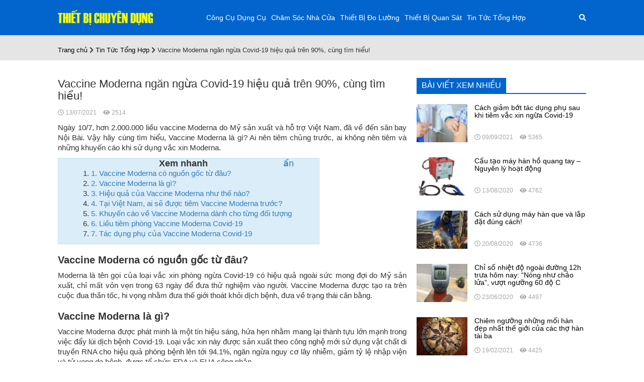

--- FILE ---
content_type: text/html; charset=UTF-8
request_url: https://thietbichuyendung.com.vn/vaccine-moderna-ngan-ngua-covid-19-hieu-qua-tren-90-cung-tim-hieu/
body_size: 24928
content:
<!doctype html><html lang="vi" class="no-js"><head><meta charset="UTF-8"><link href="https://thietbichuyendung.com.vn/wp-content/themes/sanpham/imgs/logo.jpg" rel="shortcut icon"><meta http-equiv="X-UA-Compatible" content="IE=edge,chrome=1"><meta name="viewport" content="width=device-width, initial-scale=1, shrink-to-fit=no"><meta name='robots' content='index, follow, max-image-preview:large, max-snippet:-1, max-video-preview:-1'/><style>img:is([sizes="auto" i],[sizes^="auto," i]){contain-intrinsic-size:3000px 1500px}</style><title>Tìm hiểu Vaccine Moderna Covid-19, hiệu quả trên 90%</title><meta name="description" content="Cùng tìm hiểu, Vaccine Moderna là gì? Ai nên tiêm chủng trước, ai không nên tiêm, khuyến cáo, liều dùng như thế nào?"/><link rel="canonical" href="https://thietbichuyendung.com.vn/vaccine-moderna-ngan-ngua-covid-19-hieu-qua-tren-90-cung-tim-hieu/"/><meta property="og:locale" content="vi_VN"/><meta property="og:type" content="article"/><meta property="og:title" content="Tìm hiểu Vaccine Moderna Covid-19, hiệu quả trên 90%"/><meta property="og:description" content="Cùng tìm hiểu, Vaccine Moderna là gì? Ai nên tiêm chủng trước, ai không nên tiêm, khuyến cáo, liều dùng như thế nào?"/><meta property="og:url" content="https://thietbichuyendung.com.vn/vaccine-moderna-ngan-ngua-covid-19-hieu-qua-tren-90-cung-tim-hieu/"/><meta property="og:site_name" content="Thiết bị chuyên dụng"/><meta property="article:published_time" content="2021-07-13T07:46:51+00:00"/><meta property="article:modified_time" content="2021-07-13T07:55:32+00:00"/><meta property="og:image" content="https://thietbichuyendung.com.vn/wp-content/uploads/2021/07/covid-19-n.jpg"/><meta property="og:image:width" content="471"/><meta property="og:image:height" content="410"/><meta property="og:image:type" content="image/jpeg"/><meta name="author" content="content"/><meta name="twitter:card" content="summary_large_image"/><meta name="twitter:label1" content="Được viết bởi"/><meta name="twitter:data1" content="content"/><meta name="twitter:label2" content="Ước tính thời gian đọc"/><meta name="twitter:data2" content="7 phút"/> <script type="application/ld+json" class="yoast-schema-graph">{"@context":"https://schema.org","@graph":[{"@type":"Article","@id":"https://thietbichuyendung.com.vn/vaccine-moderna-ngan-ngua-covid-19-hieu-qua-tren-90-cung-tim-hieu/#article","isPartOf":{"@id":"https://thietbichuyendung.com.vn/vaccine-moderna-ngan-ngua-covid-19-hieu-qua-tren-90-cung-tim-hieu/"},"author":{"name":"content","@id":"https://thietbichuyendung.com.vn/#/schema/person/2769038076494aece988e24c7729d801"},"headline":"Vaccine Moderna ngăn ngừa Covid-19 hiệu quả trên 90%, cùng tìm hiểu!","datePublished":"2021-07-13T07:46:51+00:00","dateModified":"2021-07-13T07:55:32+00:00","mainEntityOfPage":{"@id":"https://thietbichuyendung.com.vn/vaccine-moderna-ngan-ngua-covid-19-hieu-qua-tren-90-cung-tim-hieu/"},"wordCount":2044,"image":{"@id":"https://thietbichuyendung.com.vn/vaccine-moderna-ngan-ngua-covid-19-hieu-qua-tren-90-cung-tim-hieu/#primaryimage"},"thumbnailUrl":"https://thietbichuyendung.com.vn/wp-content/uploads/2021/07/covid-19-n.jpg","articleSection":["Tin Tức Tổng Hợp"],"inLanguage":"vi"},{"@type":"WebPage","@id":"https://thietbichuyendung.com.vn/vaccine-moderna-ngan-ngua-covid-19-hieu-qua-tren-90-cung-tim-hieu/","url":"https://thietbichuyendung.com.vn/vaccine-moderna-ngan-ngua-covid-19-hieu-qua-tren-90-cung-tim-hieu/","name":"Tìm hiểu Vaccine Moderna Covid-19, hiệu quả trên 90%","isPartOf":{"@id":"https://thietbichuyendung.com.vn/#website"},"primaryImageOfPage":{"@id":"https://thietbichuyendung.com.vn/vaccine-moderna-ngan-ngua-covid-19-hieu-qua-tren-90-cung-tim-hieu/#primaryimage"},"image":{"@id":"https://thietbichuyendung.com.vn/vaccine-moderna-ngan-ngua-covid-19-hieu-qua-tren-90-cung-tim-hieu/#primaryimage"},"thumbnailUrl":"https://thietbichuyendung.com.vn/wp-content/uploads/2021/07/covid-19-n.jpg","datePublished":"2021-07-13T07:46:51+00:00","dateModified":"2021-07-13T07:55:32+00:00","author":{"@id":"https://thietbichuyendung.com.vn/#/schema/person/2769038076494aece988e24c7729d801"},"description":"Cùng tìm hiểu, Vaccine Moderna là gì? Ai nên tiêm chủng trước, ai không nên tiêm, khuyến cáo, liều dùng như thế nào?","breadcrumb":{"@id":"https://thietbichuyendung.com.vn/vaccine-moderna-ngan-ngua-covid-19-hieu-qua-tren-90-cung-tim-hieu/#breadcrumb"},"inLanguage":"vi","potentialAction":[{"@type":"ReadAction","target":["https://thietbichuyendung.com.vn/vaccine-moderna-ngan-ngua-covid-19-hieu-qua-tren-90-cung-tim-hieu/"]}]},{"@type":"ImageObject","inLanguage":"vi","@id":"https://thietbichuyendung.com.vn/vaccine-moderna-ngan-ngua-covid-19-hieu-qua-tren-90-cung-tim-hieu/#primaryimage","url":"https://thietbichuyendung.com.vn/wp-content/uploads/2021/07/covid-19-n.jpg","contentUrl":"https://thietbichuyendung.com.vn/wp-content/uploads/2021/07/covid-19-n.jpg","width":471,"height":410,"caption":"vắc xin Moderna"},{"@type":"BreadcrumbList","@id":"https://thietbichuyendung.com.vn/vaccine-moderna-ngan-ngua-covid-19-hieu-qua-tren-90-cung-tim-hieu/#breadcrumb","itemListElement":[{"@type":"ListItem","position":1,"name":"Trang chủ","item":"https://thietbichuyendung.com.vn/"},{"@type":"ListItem","position":2,"name":"Tin Tức Tổng Hợp","item":"https://thietbichuyendung.com.vn/tin-tuc-tong-hop/"},{"@type":"ListItem","position":3,"name":"Vaccine Moderna ngăn ngừa Covid-19 hiệu quả trên 90%, cùng tìm hiểu!"}]},{"@type":"WebSite","@id":"https://thietbichuyendung.com.vn/#website","url":"https://thietbichuyendung.com.vn/","name":"Thiết bị chuyên dụng","description":"","potentialAction":[{"@type":"SearchAction","target":{"@type":"EntryPoint","urlTemplate":"https://thietbichuyendung.com.vn/?s={search_term_string}"},"query-input":{"@type":"PropertyValueSpecification","valueRequired":true,"valueName":"search_term_string"}}],"inLanguage":"vi"},{"@type":"Person","@id":"https://thietbichuyendung.com.vn/#/schema/person/2769038076494aece988e24c7729d801","name":"content","image":{"@type":"ImageObject","inLanguage":"vi","@id":"https://thietbichuyendung.com.vn/#/schema/person/image/","url":"https://secure.gravatar.com/avatar/3ab467c7722fd6f75f12fc911b03c741bf9ce5a7f0b92ad8b6e0a4c420196783?s=96&r=g","contentUrl":"https://secure.gravatar.com/avatar/3ab467c7722fd6f75f12fc911b03c741bf9ce5a7f0b92ad8b6e0a4c420196783?s=96&r=g","caption":"content"},"sameAs":["admin"]}]}</script> <link href='https://fonts.gstatic.com' crossorigin rel='preconnect'/><style id='classic-theme-styles-inline-css' type='text/css'>
/*! This file is auto-generated */
.wp-block-button__link{color:#fff;background-color:#32373c;border-radius:9999px;box-shadow:none;text-decoration:none;padding:calc(.667em + 2px) calc(1.333em + 2px);font-size:1.125em}.wp-block-file__button{background:#32373c;color:#fff;text-decoration:none}</style><style id='global-styles-inline-css' type='text/css'>:root{--wp--preset--aspect-ratio--square:1;--wp--preset--aspect-ratio--4-3:4/3;--wp--preset--aspect-ratio--3-4:3/4;--wp--preset--aspect-ratio--3-2:3/2;--wp--preset--aspect-ratio--2-3:2/3;--wp--preset--aspect-ratio--16-9:16/9;--wp--preset--aspect-ratio--9-16:9/16;--wp--preset--color--black:#000;--wp--preset--color--cyan-bluish-gray:#abb8c3;--wp--preset--color--white:#fff;--wp--preset--color--pale-pink:#f78da7;--wp--preset--color--vivid-red:#cf2e2e;--wp--preset--color--luminous-vivid-orange:#ff6900;--wp--preset--color--luminous-vivid-amber:#fcb900;--wp--preset--color--light-green-cyan:#7bdcb5;--wp--preset--color--vivid-green-cyan:#00d084;--wp--preset--color--pale-cyan-blue:#8ed1fc;--wp--preset--color--vivid-cyan-blue:#0693e3;--wp--preset--color--vivid-purple:#9b51e0;--wp--preset--gradient--vivid-cyan-blue-to-vivid-purple:linear-gradient(135deg,rgba(6,147,227,1) 0%,rgb(155,81,224) 100%);--wp--preset--gradient--light-green-cyan-to-vivid-green-cyan:linear-gradient(135deg,rgb(122,220,180) 0%,rgb(0,208,130) 100%);--wp--preset--gradient--luminous-vivid-amber-to-luminous-vivid-orange:linear-gradient(135deg,rgba(252,185,0,1) 0%,rgba(255,105,0,1) 100%);--wp--preset--gradient--luminous-vivid-orange-to-vivid-red:linear-gradient(135deg,rgba(255,105,0,1) 0%,rgb(207,46,46) 100%);--wp--preset--gradient--very-light-gray-to-cyan-bluish-gray:linear-gradient(135deg,rgb(238,238,238) 0%,rgb(169,184,195) 100%);--wp--preset--gradient--cool-to-warm-spectrum:linear-gradient(135deg,rgb(74,234,220) 0%,rgb(151,120,209) 20%,rgb(207,42,186) 40%,rgb(238,44,130) 60%,rgb(251,105,98) 80%,rgb(254,248,76) 100%);--wp--preset--gradient--blush-light-purple:linear-gradient(135deg,rgb(255,206,236) 0%,rgb(152,150,240) 100%);--wp--preset--gradient--blush-bordeaux:linear-gradient(135deg,rgb(254,205,165) 0%,rgb(254,45,45) 50%,rgb(107,0,62) 100%);--wp--preset--gradient--luminous-dusk:linear-gradient(135deg,rgb(255,203,112) 0%,rgb(199,81,192) 50%,rgb(65,88,208) 100%);--wp--preset--gradient--pale-ocean:linear-gradient(135deg,rgb(255,245,203) 0%,rgb(182,227,212) 50%,rgb(51,167,181) 100%);--wp--preset--gradient--electric-grass:linear-gradient(135deg,rgb(202,248,128) 0%,rgb(113,206,126) 100%);--wp--preset--gradient--midnight:linear-gradient(135deg,rgb(2,3,129) 0%,rgb(40,116,252) 100%);--wp--preset--font-size--small:13px;--wp--preset--font-size--medium:20px;--wp--preset--font-size--large:36px;--wp--preset--font-size--x-large:42px;--wp--preset--spacing--20:.44rem;--wp--preset--spacing--30:.67rem;--wp--preset--spacing--40:1rem;--wp--preset--spacing--50:1.5rem;--wp--preset--spacing--60:2.25rem;--wp--preset--spacing--70:3.38rem;--wp--preset--spacing--80:5.06rem;--wp--preset--shadow--natural:6px 6px 9px rgba(0,0,0,.2);--wp--preset--shadow--deep:12px 12px 50px rgba(0,0,0,.4);--wp--preset--shadow--sharp:6px 6px 0 rgba(0,0,0,.2);--wp--preset--shadow--outlined:6px 6px 0 -3px rgba(255,255,255,1),6px 6px rgba(0,0,0,1);--wp--preset--shadow--crisp:6px 6px 0 rgba(0,0,0,1)}:where(.is-layout-flex){gap:.5em}:where(.is-layout-grid){gap:.5em}body .is-layout-flex{display:flex}.is-layout-flex{flex-wrap:wrap;align-items:center}.is-layout-flex>:is(*,div){margin:0}body .is-layout-grid{display:grid}.is-layout-grid>:is(*,div){margin:0}:where(.wp-block-columns.is-layout-flex){gap:2em}:where(.wp-block-columns.is-layout-grid){gap:2em}:where(.wp-block-post-template.is-layout-flex){gap:1.25em}:where(.wp-block-post-template.is-layout-grid){gap:1.25em}.has-black-color{color:var(--wp--preset--color--black)!important}.has-cyan-bluish-gray-color{color:var(--wp--preset--color--cyan-bluish-gray)!important}.has-white-color{color:var(--wp--preset--color--white)!important}.has-pale-pink-color{color:var(--wp--preset--color--pale-pink)!important}.has-vivid-red-color{color:var(--wp--preset--color--vivid-red)!important}.has-luminous-vivid-orange-color{color:var(--wp--preset--color--luminous-vivid-orange)!important}.has-luminous-vivid-amber-color{color:var(--wp--preset--color--luminous-vivid-amber)!important}.has-light-green-cyan-color{color:var(--wp--preset--color--light-green-cyan)!important}.has-vivid-green-cyan-color{color:var(--wp--preset--color--vivid-green-cyan)!important}.has-pale-cyan-blue-color{color:var(--wp--preset--color--pale-cyan-blue)!important}.has-vivid-cyan-blue-color{color:var(--wp--preset--color--vivid-cyan-blue)!important}.has-vivid-purple-color{color:var(--wp--preset--color--vivid-purple)!important}.has-black-background-color{background-color:var(--wp--preset--color--black)!important}.has-cyan-bluish-gray-background-color{background-color:var(--wp--preset--color--cyan-bluish-gray)!important}.has-white-background-color{background-color:var(--wp--preset--color--white)!important}.has-pale-pink-background-color{background-color:var(--wp--preset--color--pale-pink)!important}.has-vivid-red-background-color{background-color:var(--wp--preset--color--vivid-red)!important}.has-luminous-vivid-orange-background-color{background-color:var(--wp--preset--color--luminous-vivid-orange)!important}.has-luminous-vivid-amber-background-color{background-color:var(--wp--preset--color--luminous-vivid-amber)!important}.has-light-green-cyan-background-color{background-color:var(--wp--preset--color--light-green-cyan)!important}.has-vivid-green-cyan-background-color{background-color:var(--wp--preset--color--vivid-green-cyan)!important}.has-pale-cyan-blue-background-color{background-color:var(--wp--preset--color--pale-cyan-blue)!important}.has-vivid-cyan-blue-background-color{background-color:var(--wp--preset--color--vivid-cyan-blue)!important}.has-vivid-purple-background-color{background-color:var(--wp--preset--color--vivid-purple)!important}.has-black-border-color{border-color:var(--wp--preset--color--black)!important}.has-cyan-bluish-gray-border-color{border-color:var(--wp--preset--color--cyan-bluish-gray)!important}.has-white-border-color{border-color:var(--wp--preset--color--white)!important}.has-pale-pink-border-color{border-color:var(--wp--preset--color--pale-pink)!important}.has-vivid-red-border-color{border-color:var(--wp--preset--color--vivid-red)!important}.has-luminous-vivid-orange-border-color{border-color:var(--wp--preset--color--luminous-vivid-orange)!important}.has-luminous-vivid-amber-border-color{border-color:var(--wp--preset--color--luminous-vivid-amber)!important}.has-light-green-cyan-border-color{border-color:var(--wp--preset--color--light-green-cyan)!important}.has-vivid-green-cyan-border-color{border-color:var(--wp--preset--color--vivid-green-cyan)!important}.has-pale-cyan-blue-border-color{border-color:var(--wp--preset--color--pale-cyan-blue)!important}.has-vivid-cyan-blue-border-color{border-color:var(--wp--preset--color--vivid-cyan-blue)!important}.has-vivid-purple-border-color{border-color:var(--wp--preset--color--vivid-purple)!important}.has-vivid-cyan-blue-to-vivid-purple-gradient-background{background:var(--wp--preset--gradient--vivid-cyan-blue-to-vivid-purple)!important}.has-light-green-cyan-to-vivid-green-cyan-gradient-background{background:var(--wp--preset--gradient--light-green-cyan-to-vivid-green-cyan)!important}.has-luminous-vivid-amber-to-luminous-vivid-orange-gradient-background{background:var(--wp--preset--gradient--luminous-vivid-amber-to-luminous-vivid-orange)!important}.has-luminous-vivid-orange-to-vivid-red-gradient-background{background:var(--wp--preset--gradient--luminous-vivid-orange-to-vivid-red)!important}.has-very-light-gray-to-cyan-bluish-gray-gradient-background{background:var(--wp--preset--gradient--very-light-gray-to-cyan-bluish-gray)!important}.has-cool-to-warm-spectrum-gradient-background{background:var(--wp--preset--gradient--cool-to-warm-spectrum)!important}.has-blush-light-purple-gradient-background{background:var(--wp--preset--gradient--blush-light-purple)!important}.has-blush-bordeaux-gradient-background{background:var(--wp--preset--gradient--blush-bordeaux)!important}.has-luminous-dusk-gradient-background{background:var(--wp--preset--gradient--luminous-dusk)!important}.has-pale-ocean-gradient-background{background:var(--wp--preset--gradient--pale-ocean)!important}.has-electric-grass-gradient-background{background:var(--wp--preset--gradient--electric-grass)!important}.has-midnight-gradient-background{background:var(--wp--preset--gradient--midnight)!important}.has-small-font-size{font-size:var(--wp--preset--font-size--small)!important}.has-medium-font-size{font-size:var(--wp--preset--font-size--medium)!important}.has-large-font-size{font-size:var(--wp--preset--font-size--large)!important}.has-x-large-font-size{font-size:var(--wp--preset--font-size--x-large)!important}:where(.wp-block-post-template.is-layout-flex){gap:1.25em}:where(.wp-block-post-template.is-layout-grid){gap:1.25em}:where(.wp-block-columns.is-layout-flex){gap:2em}:where(.wp-block-columns.is-layout-grid){gap:2em}:root :where(.wp-block-pullquote){font-size:1.5em;line-height:1.6}</style><link rel="https://api.w.org/" href="https://thietbichuyendung.com.vn/wp-json/"/><link rel="alternate" title="JSON" type="application/json" href="https://thietbichuyendung.com.vn/wp-json/wp/v2/posts/15458"/><link rel="preload" as="font" href="https://thietbichuyendung.com.vn/wp-content/themes/sanpham/vendor/bootstrap3/fonts/glyphicons-halflings-regular.woff2" crossorigin><link rel="preload" as="font" href="https://thietbichuyendung.com.vn/wp-content/themes/sanpham/vendor/fontawesome-free/webfonts/fa-solid-900.woff2" crossorigin><link rel="preload" as="font" href="https://thietbichuyendung.com.vn/wp-content/themes/sanpham/vendor/fontawesome-free/webfonts/fa-regular-400.woff2" crossorigin><link rel="preload" as="font" href="https://thietbichuyendung.com.vn/wp-content/themes/sanpham/vendor/fontawesome-free/webfonts/fa-brands-400.woff2" crossorigin><link rel="icon" href="https://thietbichuyendung.com.vn/wp-content/uploads/2020/06/xcropped-favicon-32x32.jpg.pagespeed.ic.VwOk5mILYe.webp" sizes="32x32"/><link rel="icon" href="https://thietbichuyendung.com.vn/wp-content/uploads/2020/06/xcropped-favicon-192x192.jpg.pagespeed.ic.w_HLmEU0V7.webp" sizes="192x192"/><link rel="apple-touch-icon" href="https://thietbichuyendung.com.vn/wp-content/uploads/2020/06/xcropped-favicon-180x180.jpg.pagespeed.ic.F3paPSR5lR.webp"/><meta name="msapplication-TileImage" content="https://thietbichuyendung.com.vn/wp-content/uploads/2020/06/cropped-favicon-270x270.jpg"/> <noscript><style id="rocket-lazyload-nojs-css">.rll-youtube-player,[data-lazy-src]{display:none!important}</style></noscript><style type="text/css">.container{max-width:1070px}.container{padding-right:10px;padding-left:10px;margin-right:auto;margin-left:auto}@media (min-width:768px){.container{width:750px}}@media (min-width:992px){.container{width:970px}}@media (min-width:1200px){.container{width:1200px}}.container-fluid{padding-right:10px;padding-left:10px;margin-right:auto;margin-left:auto}.row{margin-right:-10px;margin-left:-10px}.col-lg-1,.col-lg-10,.col-lg-11,.col-lg-12,.col-lg-2,.col-lg-3,.col-lg-4,.col-lg-5,.col-lg-6,.col-lg-7,.col-lg-8,.col-lg-9,.col-md-1,.col-md-10,.col-md-11,.col-md-12,.col-md-2,.col-md-3,.col-md-4,.col-md-5,.col-md-6,.col-md-7,.col-md-8,.col-md-9,.col-sm-1,.col-sm-10,.col-sm-11,.col-sm-12,.col-sm-2,.col-sm-3,.col-sm-4,.col-sm-5,.col-sm-6,.col-sm-7,.col-sm-8,.col-sm-9,.col-xs-1,.col-xs-10,.col-xs-11,.col-xs-12,.col-xs-2,.col-xs-3,.col-xs-4,.col-xs-5,.col-xs-6,.col-xs-7,.col-xs-8,.col-xs-9{position:relative;min-height:1px;padding-right:10px;padding-left:10px}.col-xs-1,.col-xs-10,.col-xs-11,.col-xs-12,.col-xs-2,.col-xs-3,.col-xs-4,.col-xs-5,.col-xs-6,.col-xs-7,.col-xs-8,.col-xs-9{float:left}.col-xs-12{width:100%}.col-xs-11{width:91.66666667%}.col-xs-10{width:83.33333333%}.col-xs-9{width:75%}.col-xs-8{width:66.66666667%}.col-xs-7{width:58.33333333%}.col-xs-6{width:50%}.col-xs-5{width:41.66666667%}.col-xs-4{width:33.33333333%}.col-xs-3{width:25%}.col-xs-2{width:16.66666667%}.col-xs-1{width:8.33333333%}.col-xs-pull-12{right:100%}.col-xs-pull-11{right:91.66666667%}.col-xs-pull-10{right:83.33333333%}.col-xs-pull-9{right:75%}.col-xs-pull-8{right:66.66666667%}.col-xs-pull-7{right:58.33333333%}.col-xs-pull-6{right:50%}.col-xs-pull-5{right:41.66666667%}.col-xs-pull-4{right:33.33333333%}.col-xs-pull-3{right:25%}.col-xs-pull-2{right:16.66666667%}.col-xs-pull-1{right:8.33333333%}.col-xs-pull-0{right:auto}.col-xs-push-12{left:100%}.col-xs-push-11{left:91.66666667%}.col-xs-push-10{left:83.33333333%}.col-xs-push-9{left:75%}.col-xs-push-8{left:66.66666667%}.col-xs-push-7{left:58.33333333%}.col-xs-push-6{left:50%}.col-xs-push-5{left:41.66666667%}.col-xs-push-4{left:33.33333333%}.col-xs-push-3{left:25%}.col-xs-push-2{left:16.66666667%}.col-xs-push-1{left:8.33333333%}.col-xs-push-0{left:auto}.col-xs-offset-12{margin-left:100%}.col-xs-offset-11{margin-left:91.66666667%}.col-xs-offset-10{margin-left:83.33333333%}.col-xs-offset-9{margin-left:75%}.col-xs-offset-8{margin-left:66.66666667%}.col-xs-offset-7{margin-left:58.33333333%}.col-xs-offset-6{margin-left:50%}.col-xs-offset-5{margin-left:41.66666667%}.col-xs-offset-4{margin-left:33.33333333%}.col-xs-offset-3{margin-left:25%}.col-xs-offset-2{margin-left:16.66666667%}.col-xs-offset-1{margin-left:8.33333333%}.col-xs-offset-0{margin-left:0}@media (min-width:768px){.col-sm-1,.col-sm-10,.col-sm-11,.col-sm-12,.col-sm-2,.col-sm-3,.col-sm-4,.col-sm-5,.col-sm-6,.col-sm-7,.col-sm-8,.col-sm-9{float:left}.col-sm-12{width:100%}.col-sm-11{width:91.66666667%}.col-sm-10{width:83.33333333%}.col-sm-9{width:75%}.col-sm-8{width:66.66666667%}.col-sm-7{width:58.33333333%}.col-sm-6{width:50%}.col-sm-5{width:41.66666667%}.col-sm-4{width:33.33333333%}.col-sm-3{width:25%}.col-sm-2{width:16.66666667%}.col-sm-1{width:8.33333333%}.col-sm-pull-12{right:100%}.col-sm-pull-11{right:91.66666667%}.col-sm-pull-10{right:83.33333333%}.col-sm-pull-9{right:75%}.col-sm-pull-8{right:66.66666667%}.col-sm-pull-7{right:58.33333333%}.col-sm-pull-6{right:50%}.col-sm-pull-5{right:41.66666667%}.col-sm-pull-4{right:33.33333333%}.col-sm-pull-3{right:25%}.col-sm-pull-2{right:16.66666667%}.col-sm-pull-1{right:8.33333333%}.col-sm-pull-0{right:auto}.col-sm-push-12{left:100%}.col-sm-push-11{left:91.66666667%}.col-sm-push-10{left:83.33333333%}.col-sm-push-9{left:75%}.col-sm-push-8{left:66.66666667%}.col-sm-push-7{left:58.33333333%}.col-sm-push-6{left:50%}.col-sm-push-5{left:41.66666667%}.col-sm-push-4{left:33.33333333%}.col-sm-push-3{left:25%}.col-sm-push-2{left:16.66666667%}.col-sm-push-1{left:8.33333333%}.col-sm-push-0{left:auto}.col-sm-offset-12{margin-left:100%}.col-sm-offset-11{margin-left:91.66666667%}.col-sm-offset-10{margin-left:83.33333333%}.col-sm-offset-9{margin-left:75%}.col-sm-offset-8{margin-left:66.66666667%}.col-sm-offset-7{margin-left:58.33333333%}.col-sm-offset-6{margin-left:50%}.col-sm-offset-5{margin-left:41.66666667%}.col-sm-offset-4{margin-left:33.33333333%}.col-sm-offset-3{margin-left:25%}.col-sm-offset-2{margin-left:16.66666667%}.col-sm-offset-1{margin-left:8.33333333%}.col-sm-offset-0{margin-left:0}}@media (min-width:992px){.col-md-1,.col-md-10,.col-md-11,.col-md-12,.col-md-2,.col-md-3,.col-md-4,.col-md-5,.col-md-6,.col-md-7,.col-md-8,.col-md-9{float:left}.col-md-12{width:100%}.col-md-11{width:91.66666667%}.col-md-10{width:83.33333333%}.col-md-9{width:75%}.col-md-8{width:66.66666667%}.col-md-7{width:58.33333333%}.col-md-6{width:50%}.col-md-5{width:41.66666667%}.col-md-4{width:33.33333333%}.col-md-3{width:25%}.col-md-2{width:16.66666667%}.col-md-1{width:8.33333333%}.col-md-pull-12{right:100%}.col-md-pull-11{right:91.66666667%}.col-md-pull-10{right:83.33333333%}.col-md-pull-9{right:75%}.col-md-pull-8{right:66.66666667%}.col-md-pull-7{right:58.33333333%}.col-md-pull-6{right:50%}.col-md-pull-5{right:41.66666667%}.col-md-pull-4{right:33.33333333%}.col-md-pull-3{right:25%}.col-md-pull-2{right:16.66666667%}.col-md-pull-1{right:8.33333333%}.col-md-pull-0{right:auto}.col-md-push-12{left:100%}.col-md-push-11{left:91.66666667%}.col-md-push-10{left:83.33333333%}.col-md-push-9{left:75%}.col-md-push-8{left:66.66666667%}.col-md-push-7{left:58.33333333%}.col-md-push-6{left:50%}.col-md-push-5{left:41.66666667%}.col-md-push-4{left:33.33333333%}.col-md-push-3{left:25%}.col-md-push-2{left:16.66666667%}.col-md-push-1{left:8.33333333%}.col-md-push-0{left:auto}.col-md-offset-12{margin-left:100%}.col-md-offset-11{margin-left:91.66666667%}.col-md-offset-10{margin-left:83.33333333%}.col-md-offset-9{margin-left:75%}.col-md-offset-8{margin-left:66.66666667%}.col-md-offset-7{margin-left:58.33333333%}.col-md-offset-6{margin-left:50%}.col-md-offset-5{margin-left:41.66666667%}.col-md-offset-4{margin-left:33.33333333%}.col-md-offset-3{margin-left:25%}.col-md-offset-2{margin-left:16.66666667%}.col-md-offset-1{margin-left:8.33333333%}.col-md-offset-0{margin-left:0}}@media (min-width:1200px){.col-lg-1,.col-lg-10,.col-lg-11,.col-lg-12,.col-lg-2,.col-lg-3,.col-lg-4,.col-lg-5,.col-lg-6,.col-lg-7,.col-lg-8,.col-lg-9{float:left}.col-lg-12{width:100%}.col-lg-11{width:91.66666667%}.col-lg-10{width:83.33333333%}.col-lg-9{width:75%}.col-lg-8{width:66.66666667%}.col-lg-7{width:58.33333333%}.col-lg-6{width:50%}.col-lg-5{width:41.66666667%}.col-lg-4{width:33.33333333%}.col-lg-3{width:25%}.col-lg-2{width:16.66666667%}.col-lg-1{width:8.33333333%}.col-lg-pull-12{right:100%}.col-lg-pull-11{right:91.66666667%}.col-lg-pull-10{right:83.33333333%}.col-lg-pull-9{right:75%}.col-lg-pull-8{right:66.66666667%}.col-lg-pull-7{right:58.33333333%}.col-lg-pull-6{right:50%}.col-lg-pull-5{right:41.66666667%}.col-lg-pull-4{right:33.33333333%}.col-lg-pull-3{right:25%}.col-lg-pull-2{right:16.66666667%}.col-lg-pull-1{right:8.33333333%}.col-lg-pull-0{right:auto}.col-lg-push-12{left:100%}.col-lg-push-11{left:91.66666667%}.col-lg-push-10{left:83.33333333%}.col-lg-push-9{left:75%}.col-lg-push-8{left:66.66666667%}.col-lg-push-7{left:58.33333333%}.col-lg-push-6{left:50%}.col-lg-push-5{left:41.66666667%}.col-lg-push-4{left:33.33333333%}.col-lg-push-3{left:25%}.col-lg-push-2{left:16.66666667%}.col-lg-push-1{left:8.33333333%}.col-lg-push-0{left:auto}.col-lg-offset-12{margin-left:100%}.col-lg-offset-11{margin-left:91.66666667%}.col-lg-offset-10{margin-left:83.33333333%}.col-lg-offset-9{margin-left:75%}.col-lg-offset-8{margin-left:66.66666667%}.col-lg-offset-7{margin-left:58.33333333%}.col-lg-offset-6{margin-left:50%}.col-lg-offset-5{margin-left:41.66666667%}.col-lg-offset-4{margin-left:33.33333333%}.col-lg-offset-3{margin-left:25%}.col-lg-offset-2{margin-left:16.66666667%}.col-lg-offset-1{margin-left:8.33333333%}.col-lg-offset-0{margin-left:0}}*{margin:0;padding:0;box-sizing:border-box}:active,:focus,:hover,:visited{outline:0;text-decoration:none!important}body{background:#fff;color:#2f2f2f;font:normal 14px/20px 'helveticaneue',sans-serif}a{text-decoration:none;color:#000}a:hover{text-decoration:none}a:visited{text-decoration:none}.font11{font-size:11px}.font12{font-size:12px}.font13{font-size:13px}.font14{font-size:14px}.font15{font-size:15px}.font16{font-size:16px}.font17{font-size:17px}.font18{font-size:18px}.font19{font-size:19px}.font20{font-size:20px}.font21{font-size:21px}.font22{font-size:22px}.font23{font-size:23px}.font24{font-size:24px;line-height:35px}.font25{font-size:25px;line-height:35px}.font26{font-size:26px;line-height:35px}.font27{font-size:27px;line-height:35px}.font28{font-size:28px;line-height:35px}.font29{font-size:29px;line-height:35px}.font30{font-size:30px;line-height:35px}.font31{font-size:31px;line-height:35px}.font32{font-size:32px;line-height:35px}.font33{font-size:33px;line-height:35px}.font34{font-size:34px;line-height:35px}.font35{font-size:35px;line-height:35px}.font36{font-size:36px;line-height:35px}.font37{font-size:37px;line-height:42px}.font38{font-size:38px;line-height:42px}.font39{font-size:39px;line-height:42px}.font40{font-size:40px;line-height:42px}.font41{font-size:41px;line-height:42px}.font42{font-size:42px;line-height:55px}.bg_xanh6{background:#0165cd}a:hover{color:#1da04e}.cl_xanh6{color:#0165cd}.cl_969696{color:#969696}.col-5{width:20%;padding:0 10px;box-sizing:border-box}.float-right{float:right}.text-right{text-align:right}.m-0{margin:0}.p-0{padding:0}.none{display:none!important}.clear{clear:both}.cl_white{color:#fff}.cl_black{color:#000}section{width:100%}.overhiden{overflow:hidden}.cursor,.pointer{cursor:pointer}.txt-logo img{height:30px}header{padding:20px 0;border-bottom:7px solid #e5e5e5;border-width:7px!important}#heighttop{height:70px}#main-nav{margin-bottom:0}#main-nav ul{list-style:none}#main-nav>li>a{color:#fff;height:30px;line-height:30px}#main-nav>li{position:relative}#main-nav li:hover .sub-menu{margin-top:0;-webkit-transform:rotate3d(0,0,0,0deg);-moz-transform:rotate3d(0,0,0,0deg);-o-transform:rotate3d(0,0,0,0deg);-ms-transform:rotate3d(0,0,0,0deg);transform:rotate3d(0,0,0,0deg);visibility:inherit}#main-nav li .sub-menu li a:before{content:"\f0da";font-family:"Font Awesome 5 Free";font-weight:900;padding-right:10px}#main-nav li .sub-menu li:hover>ul{display:block}#main-nav a{color:#fff;padding:9px 0;white-space:nowrap}#main-nav .sub-menu{width:230px;position:absolute;z-index:999999;-webkit-box-shadow:0 1px 1px rgba(0,0,0,.05);-moz-box-shadow:0 1px 1px rgba(0,0,0,.05);-o-box-shadow:0 1px 1px rgba(0,0,0,.05);-ms-box-shadow:0 1px 1px rgba(0,0,0,.05);box-shadow:0 1px 1px rgba(0,0,0,.05);-webkit-transform:rotate3d(1,0,0,-90deg);-moz-transform:rotate3d(1,0,0,-90deg);-o-transform:rotate3d(1,0,0,-90deg);-ms-transform:rotate3d(1,0,0,-90deg);transform:rotate3d(1,0,0,-90deg);-webkit-transform-origin:0 0 0;-moz-transform-origin:0 0 0;-o-transform-origin:0 0 0;-ms-transform-origin:0 0 0;transform-origin:0 0 0;margin-right:24px;top:32px;left:-5px;background:#0165cd;visibility:hidden;-webkit-transition:all .4s;-o-transition:all .4s;transition:all .4s}#main-nav .sub-menu li{height:40px;position:relative;border-bottom:dotted 1px #fff;width:100%;text-align:left;padding-left:20px;-webkit-transition:all 1s;-o-transition:all 1s;transition:all 1s}#main-nav .sub-menu li a{-webkit-transition:all .2s;-o-transition:all .2s;transition:all .2s;color:#fff;line-height:40px}#main-nav .sub-menu li>ul{position:absolute;left:230px;top:0;width:230px;background:#0165cd;display:none;-webkit-box-shadow:inset 7px 0 18px -4px #012929;-moz-box-shadow:inset 7px 0 18px -4px #012929;box-shadow:inset 7px 0 18px -4px #012929}#main-nav .sub-menu li:hover,#main-nav .sub-menu .current-menu-ancestor{background:#01468e;-webkit-box-shadow:inset 7px 0 18px -4px #012929;-moz-box-shadow:inset 7px 0 18px -4px #012929;box-shadow:inset 7px 0 18px -4px #012929}#main-nav>li:hover>a,#main-nav .current-menu-ancestor>a{color:gold}#main-nav>li.menu-item-has-children:last-child>.sub-menu{left:auto;right:0;margin-right:0}#main-nav>li.menu-item-has-children:last-child li>.sub-menu{left:auto;right:230px;margin-right:0}.home-list-gird{margin-right:-2px;margin-left:-2px}.item-cate-city{padding-left:2px!important;padding-right:2px!important;margin-top:4px}.item-block{height:200px}.item-block img{height:100%}.h3-cate-city{position:absolute;left:0;bottom:0;padding:0 15px 0;background-image:linear-gradient(transparent,black)}.btn-category{background:rgba(0,0,0,.8);color:#fff;padding:4px 5px;text-transform:uppercase;font-size:12px}.news-lg .btn-category{background:rgba(1,101,205,.8)}a.btn-category:hover{color:#fff}.h3-cate-city h3{font-size:15px;line-height:20px;margin-top:5px}.titbox span{background:#0165cd;color:#fff;padding:5px 10px;text-transform:uppercase;font-size:16px;line-height:20px;float:left}.titbox{border-bottom:2px solid #0165cd;margin-bottom:20px;float:left;width:100%}@media (min-width:768px){.news-lg .h3-cate-city h3{line-height:30px;font-size:24px}.news-lg .item-block{height:410px}.seven-cols .col-md-1,.seven-cols .col-sm-1,.seven-cols .col-lg-1{width:14.285714285714285714285714285714%}}@media (max-width:600px){.h3-cate-city h3{font-size:15px;line-height:20px;margin-top:5px}}@media (max-width:992px){#bar-mobile{display:flex;justify-content:space-between}}</style><meta name="google-site-verification" content="J2MDNKq7mpNTO6VFb1Uw3U8Z0i-kTq_eobKvHBLvKtk"/></head><style>.headsearch .dropdown-menu{min-width:260px!important;padding:5px!important;left:auto;right:0}.headsearch .dropdown-menu{opacity:0;visibility:hidden;-webkit-transition:all 0.4s ease;-moz-transition:all 0.4s ease;-o-transition:all 0.4s ease;transition:all 0.4s ease;transform:translate3d(0,20px,0);-webkit-transform:translate3d(0,20px,0);-moz-transform:translate3d(0,20px,0);-ms-transform:translate3d(0,20px,0);-o-transform:translate3d(0,20px,0);-webkit-box-shadow:0 2px 6px rgba(0,0,0,.2);-moz-box-shadow:0 2px 6px rgba(0,0,0,.2);box-shadow:0 2px 6px rgba(0,0,0,.2)}.headsearch.open .dropdown-menu{opacity:1;visibility:visible;transform:translate3d(0,0,0);-webkit-transform:translate3d(0,0,0);-moz-transform:translate3d(0,0,0);-ms-transform:translate3d(0,0,0);-o-transform:translate3d(0,0,0);pointer-events:auto}.headsearch.open .fa-search{color:#2e323c}</style><body data-rsssl=1 class="wp-singular post-template-default single single-post postid-15458 single-format-standard wp-theme-sanpham vaccine-moderna-ngan-ngua-covid-19-hieu-qua-tren-90-cung-tim-hieu"><div id="andy"><div class="none"><nav id="menu-mobile" class="menu-mobile"><ul id="main-nav" class="mobile-topbar-nav"><li id="menu-item-3313" class="menu-item menu-item-type-taxonomy menu-item-object-category menu-item-has-children menu-item-3313"><a href="https://thietbichuyendung.com.vn/cong-cu-dung-cu/">Công Cụ Dụng Cụ</a><ul class="sub-menu"><li id="menu-item-3721" class="menu-item menu-item-type-taxonomy menu-item-object-category menu-item-has-children menu-item-3721"><a href="https://thietbichuyendung.com.vn/may-khoan/">Máy khoan</a><ul class="sub-menu"><li id="menu-item-3723" class="menu-item menu-item-type-taxonomy menu-item-object-category menu-item-3723"><a href="https://thietbichuyendung.com.vn/may-khoan-pin/">Máy khoan pin</a></li><li id="menu-item-3722" class="menu-item menu-item-type-taxonomy menu-item-object-category menu-item-3722"><a href="https://thietbichuyendung.com.vn/may-khoan-dien/">Máy khoan điện</a></li></ul></li><li id="menu-item-3724" class="menu-item menu-item-type-taxonomy menu-item-object-category menu-item-has-children menu-item-3724"><a href="https://thietbichuyendung.com.vn/may-cua-cat/">Máy cưa cắt</a><ul class="sub-menu"><li id="menu-item-4089" class="menu-item menu-item-type-taxonomy menu-item-object-category menu-item-4089"><a href="https://thietbichuyendung.com.vn/may-cua-cam-tay/">Máy cưa cầm tay</a></li><li id="menu-item-3725" class="menu-item menu-item-type-taxonomy menu-item-object-category menu-item-3725"><a href="https://thietbichuyendung.com.vn/may-cat-kim-loai/">Máy cắt kim loại</a></li><li id="menu-item-3726" class="menu-item menu-item-type-taxonomy menu-item-object-category menu-item-3726"><a href="https://thietbichuyendung.com.vn/may-cat-vat-lieu/">Máy cắt vật liệu</a></li></ul></li><li id="menu-item-3729" class="menu-item menu-item-type-taxonomy menu-item-object-category menu-item-has-children menu-item-3729"><a href="https://thietbichuyendung.com.vn/may-mai/">Máy mài</a><ul class="sub-menu"><li id="menu-item-3918" class="menu-item menu-item-type-taxonomy menu-item-object-category menu-item-3918"><a href="https://thietbichuyendung.com.vn/may-mai-cam-tay/">Máy mài cầm tay</a></li></ul></li><li id="menu-item-11253" class="menu-item menu-item-type-taxonomy menu-item-object-category menu-item-11253"><a href="https://thietbichuyendung.com.vn/may-siet-bu-long/">Máy siết bu lông</a></li><li id="menu-item-3734" class="menu-item menu-item-type-taxonomy menu-item-object-category menu-item-has-children menu-item-3734"><a href="https://thietbichuyendung.com.vn/may-han/">Máy hàn</a><ul class="sub-menu"><li id="menu-item-6333" class="menu-item menu-item-type-taxonomy menu-item-object-category menu-item-6333"><a href="https://thietbichuyendung.com.vn/may-han-tig/">Máy hàn Tig</a></li><li id="menu-item-6330" class="menu-item menu-item-type-taxonomy menu-item-object-category menu-item-6330"><a href="https://thietbichuyendung.com.vn/may-han-mig-mag/">Máy hàn Mig/Mag</a></li><li id="menu-item-6332" class="menu-item menu-item-type-taxonomy menu-item-object-category menu-item-6332"><a href="https://thietbichuyendung.com.vn/may-han-que/">Máy hàn que</a></li><li id="menu-item-6331" class="menu-item menu-item-type-taxonomy menu-item-object-category menu-item-6331"><a href="https://thietbichuyendung.com.vn/may-han-plasma/">Máy hàn plasma</a></li></ul></li><li id="menu-item-3738" class="menu-item menu-item-type-taxonomy menu-item-object-category menu-item-has-children menu-item-3738"><a href="https://thietbichuyendung.com.vn/thang-nhom/">Thang nhôm</a><ul class="sub-menu"><li id="menu-item-3741" class="menu-item menu-item-type-taxonomy menu-item-object-category menu-item-3741"><a href="https://thietbichuyendung.com.vn/thang-rut/">Thang rút</a></li></ul></li><li id="menu-item-10321" class="menu-item menu-item-type-taxonomy menu-item-object-category menu-item-10321"><a href="https://thietbichuyendung.com.vn/xe-day-hang/">Xe đẩy hàng</a></li></ul></li><li id="menu-item-3757" class="menu-item menu-item-type-taxonomy menu-item-object-category menu-item-has-children menu-item-3757"><a href="https://thietbichuyendung.com.vn/cham-soc-nha-cua/">Chăm Sóc Nhà Cửa</a><ul class="sub-menu"><li id="menu-item-3759" class="menu-item menu-item-type-taxonomy menu-item-object-category menu-item-3759"><a href="https://thietbichuyendung.com.vn/may-rua-xe/">Máy rửa xe</a></li><li id="menu-item-6171" class="menu-item menu-item-type-taxonomy menu-item-object-category menu-item-6171"><a href="https://thietbichuyendung.com.vn/may-hut-bui/">Máy hút bụi</a></li></ul></li><li id="menu-item-5574" class="menu-item menu-item-type-taxonomy menu-item-object-category menu-item-has-children menu-item-5574"><a href="https://thietbichuyendung.com.vn/thiet-bi-do-luong/">Thiết Bị Đo Lường</a><ul class="sub-menu"><li id="menu-item-5575" class="menu-item menu-item-type-taxonomy menu-item-object-category menu-item-5575"><a href="https://thietbichuyendung.com.vn/ampe-kim/">Ampe kìm</a></li><li id="menu-item-6334" class="menu-item menu-item-type-taxonomy menu-item-object-category menu-item-6334"><a href="https://thietbichuyendung.com.vn/dong-ho-van-nang/">Đồng hồ vạn năng</a></li><li id="menu-item-10424" class="menu-item menu-item-type-taxonomy menu-item-object-category menu-item-10424"><a href="https://thietbichuyendung.com.vn/can-dien-tu/">Cân điện tử</a></li><li id="menu-item-5708" class="menu-item menu-item-type-taxonomy menu-item-object-category menu-item-5708"><a href="https://thietbichuyendung.com.vn/thuoc-kep/">Thước kẹp</a></li><li id="menu-item-6624" class="menu-item menu-item-type-taxonomy menu-item-object-category menu-item-6624"><a href="https://thietbichuyendung.com.vn/panme/">Panme</a></li><li id="menu-item-6546" class="menu-item menu-item-type-taxonomy menu-item-object-category menu-item-6546"><a href="https://thietbichuyendung.com.vn/may-do-khoang-cach/">Máy đo khoảng cách</a></li><li id="menu-item-6547" class="menu-item menu-item-type-taxonomy menu-item-object-category menu-item-6547"><a href="https://thietbichuyendung.com.vn/may-can-bang/">Máy cân bằng</a></li></ul></li><li id="menu-item-20708" class="menu-item menu-item-type-taxonomy menu-item-object-category menu-item-20708"><a href="https://thietbichuyendung.com.vn/thiet-bi-quan-sat/">Thiết Bị Quan Sát</a></li><li id="menu-item-5129" class="menu-item menu-item-type-taxonomy menu-item-object-category current-post-ancestor current-menu-parent current-post-parent menu-item-5129"><a href="https://thietbichuyendung.com.vn/tin-tuc-tong-hop/">Tin Tức Tổng Hợp</a></li></ul></nav></div><header class="bg_xanh6 navbar-fixed-top"><div class="container"><div class="d-flex justify-content-between"><div class="mobile" id="bar-mobile"> <a href="#menu-mobile" id="btn-bar-mobile" class="font15 pull-left cl_white text-center" rel="nofollow"> <i class="fa fa-bars " aria-hidden="true"></i> MENU </a></div> <a class="txt-logo" href="https://thietbichuyendung.com.vn" title=""> <img src="[data-uri]" style="margin-right: 5px"> <span class="none"></span> </a><div class="hidden-xs"><ul id="main-nav" class="d-flex justify-content-between main-menu text-center list-inline relative "><li class="menu-item menu-item-type-taxonomy menu-item-object-category menu-item-has-children menu-item-3313"><a href="https://thietbichuyendung.com.vn/cong-cu-dung-cu/">Công Cụ Dụng Cụ</a><ul class="sub-menu"><li class="menu-item menu-item-type-taxonomy menu-item-object-category menu-item-has-children menu-item-3721"><a href="https://thietbichuyendung.com.vn/may-khoan/">Máy khoan</a><ul class="sub-menu"><li class="menu-item menu-item-type-taxonomy menu-item-object-category menu-item-3723"><a href="https://thietbichuyendung.com.vn/may-khoan-pin/">Máy khoan pin</a></li><li class="menu-item menu-item-type-taxonomy menu-item-object-category menu-item-3722"><a href="https://thietbichuyendung.com.vn/may-khoan-dien/">Máy khoan điện</a></li></ul></li><li class="menu-item menu-item-type-taxonomy menu-item-object-category menu-item-has-children menu-item-3724"><a href="https://thietbichuyendung.com.vn/may-cua-cat/">Máy cưa cắt</a><ul class="sub-menu"><li class="menu-item menu-item-type-taxonomy menu-item-object-category menu-item-4089"><a href="https://thietbichuyendung.com.vn/may-cua-cam-tay/">Máy cưa cầm tay</a></li><li class="menu-item menu-item-type-taxonomy menu-item-object-category menu-item-3725"><a href="https://thietbichuyendung.com.vn/may-cat-kim-loai/">Máy cắt kim loại</a></li><li class="menu-item menu-item-type-taxonomy menu-item-object-category menu-item-3726"><a href="https://thietbichuyendung.com.vn/may-cat-vat-lieu/">Máy cắt vật liệu</a></li></ul></li><li class="menu-item menu-item-type-taxonomy menu-item-object-category menu-item-has-children menu-item-3729"><a href="https://thietbichuyendung.com.vn/may-mai/">Máy mài</a><ul class="sub-menu"><li class="menu-item menu-item-type-taxonomy menu-item-object-category menu-item-3918"><a href="https://thietbichuyendung.com.vn/may-mai-cam-tay/">Máy mài cầm tay</a></li></ul></li><li class="menu-item menu-item-type-taxonomy menu-item-object-category menu-item-11253"><a href="https://thietbichuyendung.com.vn/may-siet-bu-long/">Máy siết bu lông</a></li><li class="menu-item menu-item-type-taxonomy menu-item-object-category menu-item-has-children menu-item-3734"><a href="https://thietbichuyendung.com.vn/may-han/">Máy hàn</a><ul class="sub-menu"><li class="menu-item menu-item-type-taxonomy menu-item-object-category menu-item-6333"><a href="https://thietbichuyendung.com.vn/may-han-tig/">Máy hàn Tig</a></li><li class="menu-item menu-item-type-taxonomy menu-item-object-category menu-item-6330"><a href="https://thietbichuyendung.com.vn/may-han-mig-mag/">Máy hàn Mig/Mag</a></li><li class="menu-item menu-item-type-taxonomy menu-item-object-category menu-item-6332"><a href="https://thietbichuyendung.com.vn/may-han-que/">Máy hàn que</a></li><li class="menu-item menu-item-type-taxonomy menu-item-object-category menu-item-6331"><a href="https://thietbichuyendung.com.vn/may-han-plasma/">Máy hàn plasma</a></li></ul></li><li class="menu-item menu-item-type-taxonomy menu-item-object-category menu-item-has-children menu-item-3738"><a href="https://thietbichuyendung.com.vn/thang-nhom/">Thang nhôm</a><ul class="sub-menu"><li class="menu-item menu-item-type-taxonomy menu-item-object-category menu-item-3741"><a href="https://thietbichuyendung.com.vn/thang-rut/">Thang rút</a></li></ul></li><li class="menu-item menu-item-type-taxonomy menu-item-object-category menu-item-10321"><a href="https://thietbichuyendung.com.vn/xe-day-hang/">Xe đẩy hàng</a></li></ul></li><li class="menu-item menu-item-type-taxonomy menu-item-object-category menu-item-has-children menu-item-3757"><a href="https://thietbichuyendung.com.vn/cham-soc-nha-cua/">Chăm Sóc Nhà Cửa</a><ul class="sub-menu"><li class="menu-item menu-item-type-taxonomy menu-item-object-category menu-item-3759"><a href="https://thietbichuyendung.com.vn/may-rua-xe/">Máy rửa xe</a></li><li class="menu-item menu-item-type-taxonomy menu-item-object-category menu-item-6171"><a href="https://thietbichuyendung.com.vn/may-hut-bui/">Máy hút bụi</a></li></ul></li><li class="menu-item menu-item-type-taxonomy menu-item-object-category menu-item-has-children menu-item-5574"><a href="https://thietbichuyendung.com.vn/thiet-bi-do-luong/">Thiết Bị Đo Lường</a><ul class="sub-menu"><li class="menu-item menu-item-type-taxonomy menu-item-object-category menu-item-5575"><a href="https://thietbichuyendung.com.vn/ampe-kim/">Ampe kìm</a></li><li class="menu-item menu-item-type-taxonomy menu-item-object-category menu-item-6334"><a href="https://thietbichuyendung.com.vn/dong-ho-van-nang/">Đồng hồ vạn năng</a></li><li class="menu-item menu-item-type-taxonomy menu-item-object-category menu-item-10424"><a href="https://thietbichuyendung.com.vn/can-dien-tu/">Cân điện tử</a></li><li class="menu-item menu-item-type-taxonomy menu-item-object-category menu-item-5708"><a href="https://thietbichuyendung.com.vn/thuoc-kep/">Thước kẹp</a></li><li class="menu-item menu-item-type-taxonomy menu-item-object-category menu-item-6624"><a href="https://thietbichuyendung.com.vn/panme/">Panme</a></li><li class="menu-item menu-item-type-taxonomy menu-item-object-category menu-item-6546"><a href="https://thietbichuyendung.com.vn/may-do-khoang-cach/">Máy đo khoảng cách</a></li><li class="menu-item menu-item-type-taxonomy menu-item-object-category menu-item-6547"><a href="https://thietbichuyendung.com.vn/may-can-bang/">Máy cân bằng</a></li></ul></li><li class="menu-item menu-item-type-taxonomy menu-item-object-category menu-item-20708"><a href="https://thietbichuyendung.com.vn/thiet-bi-quan-sat/">Thiết Bị Quan Sát</a></li><li class="menu-item menu-item-type-taxonomy menu-item-object-category current-post-ancestor current-menu-parent current-post-parent menu-item-5129"><a href="https://thietbichuyendung.com.vn/tin-tuc-tong-hop/">Tin Tức Tổng Hợp</a></li></ul></div><div class="relative headsearch"><div class="btn-search pointer" data-toggle="dropdown" data-target="#searchModal"><i class="fas fa-search cl_white transition"></i></div><div class="dropdown-menu transition d-block"><form method="get" class="" action="https://thietbichuyendung.com.vn" id="main-search"><div class="input-group"> <input class="form-control" type="search" name="s" placeholder="Tìm theo tên"><div class="input-group-btn"> <button class="btn btn-default" type="submit"> <i class="glyphicon glyphicon-search"></i> </button></div></div></form></div></div></div></div></header><div id="heighttop" class="clear"></div><style>.wr-content{font-size:15px}</style><section style="background: #e5e5e5; margin-bottom: 30px;"><div class="container"><div class="row"><div class="col-xs-12" id="breadcrumbs"> <span> <a href="/">Trang chủ</a> <i class="fas fa-chevron-right"></i> </span> <span class="br-tour"> <a href="https://thietbichuyendung.com.vn/tin-tuc-tong-hop/">Tin Tức Tổng Hợp</a> <i class="fas fa-chevron-right"></i> </span> <span class="breadcrumb_last"> Vaccine Moderna ngăn ngừa Covid-19 hiệu quả trên 90%, cùng tìm hiểu! </span></div></div></div></section><section class="detail-page"><div class="container"><div class="row"><div class="col-md-8" id="mainleft"><h1 class="tit-box font22 mart0">Vaccine Moderna ngăn ngừa Covid-19 hiệu quả trên 90%, cùng tìm hiểu!</h1><p><span class="date font12" style="color: #a5a5a5; margin-right: 10px;"><i class="far fa-clock"></i> 13/07/2021</span><span class="date font12" style="color: #a5a5a5; "> <i class="fas fa-eye"></i> 2514</span></p><div class="wr-content"><p>Ngày 10/7, hơn 2.000.000 liều vaccine Moderna do Mỹ sản xuất và hỗ trợ Việt Nam, đã về đến sân bay Nội Bài. Vậy hãy cùng tìm hiểu, Vaccine Moderna là gì? Ai nên tiêm chủng trước, ai không nên tiêm và những khuyến cáo khi sử dụng vắc xin Moderna.</p><div class="lwptoc quick_view_andy lwptoc-light lwptoc-notInherit" data-smooth-scroll="1" data-smooth-scroll-offset="24"><div class="lwptoc_i" style="width:75%"><div class="lwptoc_header" style="font-size:120%;"> <b class="lwptoc_title">Xem nhanh</b> <span class="lwptoc_toggle"> <a href="#" class="lwptoc_toggle_label" data-label="hiện">ẩn</a> </span></div><div class="lwptoc_items lwptoc_items-visible"><ol class="lwptoc_itemWrap"><li class="lwptoc_item"> <a href="#Vaccine_Moderna_co_nguon_goc_tu_dau" rel="nofollow"> <span class="lwptoc_item_number">1.</span> <span class="lwptoc_item_label">Vaccine Moderna có nguồn gốc từ đâu?</span> </a></li><li class="lwptoc_item"> <a href="#Vaccine_Moderna_la_gi" rel="nofollow"> <span class="lwptoc_item_number">2.</span> <span class="lwptoc_item_label">Vaccine Moderna là gì?</span> </a></li><li class="lwptoc_item"> <a href="#Hieu_qua_cua_Vaccine_Moderna_nhu_the_nao" rel="nofollow"> <span class="lwptoc_item_number">3.</span> <span class="lwptoc_item_label">Hiệu quả của Vaccine Moderna như thế nào?</span> </a></li><li class="lwptoc_item"> <a href="#Tai_Viet_Nam_ai_se_duoc_tiem_Vaccine_Moderna_truoc" rel="nofollow"> <span class="lwptoc_item_number">4.</span> <span class="lwptoc_item_label">Tại Việt Nam, ai sẽ được tiêm Vaccine Moderna trước?</span> </a></li><li class="lwptoc_item"> <a href="#Khuyen_cao_ve_Vaccine_Moderna_danh_cho_tung_doi_tuong" rel="nofollow"> <span class="lwptoc_item_number">5.</span> <span class="lwptoc_item_label">Khuyến cáo về Vaccine Moderna dành cho từng đối tượng</span> </a></li><li class="lwptoc_item"> <a href="#Lieu_tiem_phong_Vaccine_Moderna_Covid-19" rel="nofollow"> <span class="lwptoc_item_number">6.</span> <span class="lwptoc_item_label">Liều tiêm phòng Vaccine Moderna Covid-19</span> </a></li><li class="lwptoc_item"> <a href="#Tac_dung_phu_cua_Vaccine_Moderna_Covid-19" rel="nofollow"> <span class="lwptoc_item_number">7.</span> <span class="lwptoc_item_label">Tác dụng phụ của Vaccine Moderna Covid-19</span> </a></li></ol></div></div></div><h2><span id="Vaccine_Moderna_co_nguon_goc_tu_dau">Vaccine Moderna có nguồn gốc từ đâu?</span></h2><p>Moderna là tên gọi của loại vắc xin phòng ngừa Covid-19 có hiệu quả ngoài sức mong đợi do Mỹ sản xuất, chỉ mất vỏn vẹn trong 63 ngày để đưa thử nghiệm vào người. Vaccine Moderna được tạo ra trên cuộc đua thần tốc, hi vọng nhằm đưa thế giới thoát khỏi dịch bệnh, đưa về trạng thái cân bằng.</p><h2><span id="Vaccine_Moderna_la_gi">Vaccine Moderna là gì?</span></h2><p>Vaccine Moderna được phát minh là một tín hiệu sáng, hứa hẹn nhằm mang lại thành tựu lớn mạnh trong việc đẩy lùi dịch bệnh Covid-19. Loại vắc xin này được sản xuất theo công nghệ mới sử dụng vật chất di truyền RNA cho hiệu quả phòng bệnh lên tới 94.1%, ngăn ngừa nguy cơ lây nhiễm, giảm tỷ lệ nhập viện và tử vong do bệnh, được tổ chức FDA và EUA công nhận.</p><p>“<em><strong>Cơ chế sản xuất vắc xin Moderna được tạo ra thế nào?</strong></em>“. Cụ thể, mRNA-1273 chứa đoạn mã di truyền RNA thông tin (mRNA) của SARS-CoV-2 được tiêm vào cơ thể người, có thể làm cho các tế bào trong cơ thể tạo ra Protein bề mặt của virus corona, đánh lừa hệ thống miễn dịch rằng đã bị nhiễm virus và “huấn luyện” tạo kháng thể phù hợp chống lại mầm bệnh.</p><p>Công nghệ mới RNA là bước chuyển mới, vượt bậc so với công nghệ bào chế vắc xin trước đây. Ưu điểm lớn nhất của công nghệ này là được sản xuất bằng phương pháp hóa học tổng hợp chứ không phải sinh học, không cần nuôi protein virus tinh khiết. Do đó, bào chế và sản xuất vắc xin nhanh hơn, từ đó mở rộng quy mô sản xuất và rút ngắn thời gian.</p><p style="text-align: center;"><img fetchpriority="high" decoding="async" width="600" height="375" class="alignnone size-full wp-image-15473" src="https://thietbichuyendung.com.vn/wp-content/uploads/2021/07/covid-19-2.jpg" alt="vắc xin Moderna"></p><p style="text-align: center;"><em>Rạng sáng 10/7, khoảng 2 triệu Vaccine Moderna đã về tới Việt Nam</em></p><h2><span id="Hieu_qua_cua_Vaccine_Moderna_nhu_the_nao">Hiệu quả của Vaccine Moderna như thế nào?</span></h2><p>Vaccine Moderna hiệu quả cao lên tới 94%, hiệu lực bảo vệ bắt đầu 14 ngày sau khi tiêm liều đầu. Tuy nhiên không phải đối tượng nào cũng đạt hiệu quả giống nhau. Ví dụ đối với người lớn tuổi thì hiệu quả giảm đi 10%.</p><p>Đặc biệt, vaccine Moderna đang được nghiên cứu chứng minh có hiệu quả trong việc chống lại các biến thể virus SARS-CoV-2 mới. Cụ thể, với biến chủng B.1.351 (Nam Phi) và ba biến chủng xuất hiện tại Ấn Độ, trong đó có chủng Delta, vaccine Moderna kích thích tạo ra kháng thể tồn tại trong cơ thể 6 tháng sau khi tiêm liều thứ 2. Những kháng thể này giúp cơ thể con người kháng lại virus SARS-CoV-2. Vì thế, vắc xin này được khuyên dùng vì có tính hiệu quả cao.</p><h3><strong><em>Moderna có hiệu lực với các biến thể mới không?</em></strong></h3><p>Dựa trên các bằng chứng ở thời điểm hiện tại, các biến thể mới của vi rút SARS-CoV-2, bao gồm B.1.1.7 và 501Y.V2, không làm thay đổi hiệu quả của vắc xin mRNA Moderna. Cần tiếp tục theo dõi, thu thập và phân tích số liệu về các biến thể mới và tác động của chúng đối với hiệu quả chẩn đoán, điều trị và vắc xin COVID-19.</p><p style="text-align: center;"><img decoding="async" width="600" height="314" class="alignnone size-full wp-image-15474" src="https://thietbichuyendung.com.vn/wp-content/uploads/2021/07/covid-19-1.jpg" alt="vắc xin Moderna"></p><p style="text-align: center;"><em>Vaccine Moderna hiệu quả cao lên tới 94%</em></p><h3><em>Moderna có phòng ngừa việc nhiễm và lây truyền vi rút không?</em></h3><p>Hiện nay, chưa có số liệu, chứng minh cụ thể về việc vắc xin Moderna có phòng ngừa được việc nhiễm, lây lan và ngăn chặn vi rút hay không. Và cũng chưa có số liệu cụ thể về thời gian miễn dịch kéo dài bao lâu. Những câu hỏi này hiện đang được nghiên cứu.</p><h2><span id="Tai_Viet_Nam_ai_se_duoc_tiem_Vaccine_Moderna_truoc">Tại Việt Nam, ai sẽ được tiêm Vaccine Moderna trước?</span></h2><p>Rạng sáng 10/7 theo giờ Việt Nam, Bộ Y tế Việt Nam đã tiếp nhận 2 triệu liều vắc xin Moderna phòng dịch Covid-19 do Chính phủ Hoa Kỳ viện trợ. Trong đó, 1 triệu liều vắc xin Moderna sẽ được gửi thẳng trực tiếp vào Hồ Chí Minh.</p><p>Cũng như các vắc xin khác, Moderna sẽ được ưu tiên cho nhân viên y tế có nguy cơ phơi nhiễm cao và người cao tuổi.</p><p>Ngoài ra, những người bị mắc các bệnh nền như phổi cấp mạn tính, tiểu đường, tim mạch, béo phì, bệnh gan, HIV cũng là đối tượng được khuyến cáo tiêm chủng cho nhóm này vì dễ tăng nguy cơ mắc Covid-19 biến chứng nặng – có thể được tiêm sau khi được cung cấp thông tin và tư vấn.</p><p>Hiện nay, hệ thống Trung tâm tiêm chủng VNVC đang nỗ lực đàm phán với các nhà sản xuất vaccine trên thế giới để tiếp cận và sớm đưa về Việt Nam những loại vắc xin phòng COVID-19 hiệu quả cho cộng đồng, trong đó có vắc xin Moderna.</p><p style="text-align: center;"><img decoding="async" width="600" height="401" class="alignnone size-full wp-image-15472" src="https://thietbichuyendung.com.vn/wp-content/uploads/2021/07/covid-19-3.jpg" alt="vắc xin Moderna"></p><p style="text-align: center;"><em>Người cao tuổi, người có bệnh lí nền sẽ được ưu tiên tiêm vắc xin phòng bệnh Covid-19</em></p><h2><span id="Khuyen_cao_ve_Vaccine_Moderna_danh_cho_tung_doi_tuong">Khuyến cáo về Vaccine Moderna dành cho từng đối tượng</span></h2><p>Vaccine Moderna được khuyến cáo tạm thời dành cho người có độ tuổi từ 18 trở lên, do chưa có kết quả từ các nghiên cứu thêm. Song, Moderna dự kiến sẽ sớm tiến hành thử nghiệm vắc xin Covid-19 trên 3.000 trẻ em từ 12 đến 17 tuổi.</p><p>Đối với những người đã mắc Covid-19 và khỏi trước đó, cần phải hoãn tiêm chủng ~ 6 tháng kể từ thời gian bị nhiễm vi rút SARS-CoV-2.</p><p>Đối với phụ nữ mang thai, theo WHO không cần xét nghiệm chẩn đoán thai trước khi tiêm chủng, không khuyến cáo trì hoãn việc mang thai hay đình chỉ thai nghén vì lý do tiêm phòng Covid-19.</p><p>“<em><strong>Đối tượng nào không nên tiêm vắc xin</strong> <strong>Moderna</strong></em><strong>?” </strong>Là những người có tiền sử dị ứng nặng với thành phần mRNA hay thành phần khác.</p><p style="text-align: center;"><img decoding="async" width="600" height="328" class="alignnone size-full wp-image-15471" src="https://thietbichuyendung.com.vn/wp-content/uploads/2021/07/covid-19-4.jpg" alt="vắc xin Moderna"></p><h2><span id="Lieu_tiem_phong_Vaccine_Moderna_Covid-19">Liều tiêm phòng Vaccine Moderna Covid-19</span></h2><p>Tương tự như Vaccine ASTRAZENECA, Moderna cũng theo lịch tiêm 2 liều (100µg, 0,5 ml mỗi liều) cách nhau 28 ngày vào đường tiêm là bắp tay. Nếu cần, khoảng cách giữa các liều có thể kéo dài tới 42 ngày.</p><blockquote><p><strong>Xem thêm: <a href="https://thietbichuyendung.com.vn/nguoi-dan-dang-ky-tiem-vaccine-covid-19-nhu-the-nao-o-dau/">Người dân đăng ký tiêm Vaccine COVID-19 như thế nào? Ở đâu?</a></strong></p></blockquote><p>Khuyến cáo tuân thủ lịch tiêm chủng đầy đủ và cùng loại vắc xin cho cả 2 liều.</p><h2><span id="Tac_dung_phu_cua_Vaccine_Moderna_Covid-19">Tác dụng phụ của Vaccine Moderna Covid-19</span></h2><p>Thêm vào đó, các nghiên cứu cho thấy vắc xin mRNA-1273 an toàn, dung nạp tốt, tạo ra phản ứng miễn dịch tốt trong cơ thể và có tác dụng phụ nhưng không quá nghiêm trọng.</p><p>Sau khi tiêm Vaccine Moderna Covid-19, có một số phản ứng phụ nhẹ xuất hiện sau 1 – 2 ngày sau khi tiêm và biến mất sau đó, không ảnh hưởng đến sức khỏe:</p><ul><li>Tác dụng phụ tại vị trí tiêm: Đau, sưng, mẩn đỏ,…</li><li>Tác dụng phụ ở toàn thân: Ớn lạnh, mệt mỏi, đau đầu, đau cơ khớp, buồn nôn, nôn mửa…</li></ul><p style="text-align: center;"><img decoding="async" width="600" height="400" class="alignnone size-full wp-image-15470" src="https://thietbichuyendung.com.vn/wp-content/uploads/2021/07/covid-19-5.jpg" alt="vắc xin Moderna"></p><p style="text-align: center;"><em>Vaccine Moderna Covid-19 là bước đột phá với thời gian chế tạo sản xuất chỉ 63 ngày</em></p><p>Như vậy có thể thấy, giai đoạn này là tín hiệu đáng mức khi hàng loạt các loại vắc xin phòng chống Covid-19 ra đời và dần được cải tiến và có bước đột phá hơn, đem lại nhiều ưu điểm vượt trội cho cộng đồng và thế giới, ngăn ngừa đẩy lùi sự bùng phát của dịch bệnh và cân bằng lại thế giới.</p><p>Đối với người dân, kể cả khi được tiêm Covid-19, chúng ta không nên chủ quan về phòng bệnh, vẫn phải duy trì các biện pháp y tế công cộng hiệu quả: đeo khẩu trang, giữ khoảng cách an toàn, rửa tay, vệ sinh hô hấp và quy tắc che miệng khi ho, tránh tụ tập đông người, và đảm bảo thông khí tốt.</p><p style="text-align: left;"><em>Cảm ơn đã theo dõi bài viết!</em></p><p style="text-align: right;"><strong><em>Nguồn tham khảo: Tổng hợp</em></strong></p></div><div class="clear"></div><div class="share-social relative "><div class="fb-like" data-href="https://thietbichuyendung.com.vn/vaccine-moderna-ngan-ngua-covid-19-hieu-qua-tren-90-cung-tim-hieu/" data-width="" data-layout="button_count" data-action="like" data-size="small" data-share="true"></div><div class="zalo-share-button" data-href="https://thietbichuyendung.com.vn/vaccine-moderna-ngan-ngua-covid-19-hieu-qua-tren-90-cung-tim-hieu/" data-oaid="579745863508352884" data-layout="1" data-color="blue" data-customize=false></div></div></div><div class="col-md-4" id="sidebar"><div class="titbox"><span>Bài viết xem nhiều</span></div><div class="clear"></div><div class="row"><div class="col-md-12 col-sm-6 marb20 item-related"><div class="b-row-item d-flex item-new-row"><div class="b-left"> <a href="https://thietbichuyendung.com.vn/cach-giam-bot-tac-dung-phu-sau-khi-tiem-vac-xin-ngua-covid-19/" title="Cách giảm bớt tác dụng phụ sau khi tiêm vắc xin ngừa Covid-19" class="p-img relative"> <img src="[data-uri]" data-src="https://thietbichuyendung.com.vn/wp-content/uploads/2021/09/xtac-dung-phu-sau-khi-tiem-vac-xin-ngua-covid-19-4-220x165.jpg.pagespeed.ic.0sfRJMuVSM.webp" class="lazyload lazyload w100 wp-post-image" alt="" decoding="async"/> </a></div><div class="b-right"> <a href="https://thietbichuyendung.com.vn/cach-giam-bot-tac-dung-phu-sau-khi-tiem-vac-xin-ngua-covid-19/" title="Cách giảm bớt tác dụng phụ sau khi tiêm vắc xin ngừa Covid-19" class=""><h3 class="p-name text-left d-block" style="text-align: left; margin-top: 0;">Cách giảm bớt tác dụng phụ sau khi tiêm vắc xin ngừa Covid-19</h3> </a><p><span class="date font12" style="color: #a5a5a5; margin-right: 10px;"><i class="far fa-clock"></i> 09/09/2021</span><span class="date font12" style="color: #a5a5a5; "> <i class="fas fa-eye"></i> 5365</span></p><p class="excerpt">Nhiều trường hợp sau khi tiêm vắc xin Covid-19 về người tiêm sẽ gặp một số phản ứng phụ như sốt, buồn nôn, sốc phản vệ,... Để giảm bớt tác dụng phụ...</p></div></div></div><div class="col-md-12 col-sm-6 marb20 item-related"><div class="b-row-item d-flex item-new-row"><div class="b-left"> <a href="https://thietbichuyendung.com.vn/cau-tao-may-han-ho-quang-tay-nguyen-ly-hoat-dong/" title="Cấu tạo máy hàn hồ quang tay &#8211; Nguyên lý hoạt động" class="p-img relative"> <img src="[data-uri]" data-src="https://thietbichuyendung.com.vn/wp-content/uploads/2020/08/xcau-tao-may-han-ho-quang-tay-nguyen-ly-hoat-dong-1-1-220x165.jpg.pagespeed.ic.t1UlLU_lkB.webp" class="lazyload lazyload w100 wp-post-image" alt="" decoding="async"/> </a></div><div class="b-right"> <a href="https://thietbichuyendung.com.vn/cau-tao-may-han-ho-quang-tay-nguyen-ly-hoat-dong/" title="Cấu tạo máy hàn hồ quang tay &#8211; Nguyên lý hoạt động" class=""><h3 class="p-name text-left d-block" style="text-align: left; margin-top: 0;">Cấu tạo máy hàn hồ quang tay &#8211; Nguyên lý hoạt động</h3> </a><p><span class="date font12" style="color: #a5a5a5; margin-right: 10px;"><i class="far fa-clock"></i> 13/08/2020</span><span class="date font12" style="color: #a5a5a5; "> <i class="fas fa-eye"></i> 4762</span></p><p class="excerpt">Máy hàn hồ quang tay là một trong những loại máy hàn được sử dụng nhiều nhất hiện nay. Máy hàn hồ quang tay còn được biết đến là máy hàn...</p></div></div></div><div class="col-md-12 col-sm-6 marb20 item-related"><div class="b-row-item d-flex item-new-row"><div class="b-left"> <a href="https://thietbichuyendung.com.vn/huong-dan-lap-dat-va-su-dung-may-han-que-hong-ky-dung-cach/" title="Cách sử dụng máy hàn que và lắp đặt đúng cách!" class="p-img relative"> <img src="[data-uri]" data-src="https://thietbichuyendung.com.vn/wp-content/uploads/2020/08/xhuong-dan-lap-dat-va-su-dung-may-han-que-hong-ky-dung-cach-2-1-220x165.png.pagespeed.ic._Mifoe3afU.webp" class="lazyload lazyload w100 wp-post-image" alt="" decoding="async"/> </a></div><div class="b-right"> <a href="https://thietbichuyendung.com.vn/huong-dan-lap-dat-va-su-dung-may-han-que-hong-ky-dung-cach/" title="Cách sử dụng máy hàn que và lắp đặt đúng cách!" class=""><h3 class="p-name text-left d-block" style="text-align: left; margin-top: 0;">Cách sử dụng máy hàn que và lắp đặt đúng cách!</h3> </a><p><span class="date font12" style="color: #a5a5a5; margin-right: 10px;"><i class="far fa-clock"></i> 20/08/2020</span><span class="date font12" style="color: #a5a5a5; "> <i class="fas fa-eye"></i> 4736</span></p><p class="excerpt">Sau đây là cách sử dụng máy hàn que và hướng dẫn cách lắp đặt đúng cách để đảm bảo máy hàn luôn hoạt động ổn định, hiệu quả và an...</p></div></div></div><div class="col-md-12 col-sm-6 marb20 item-related"><div class="b-row-item d-flex item-new-row"><div class="b-left"> <a href="https://thietbichuyendung.com.vn/chi-so-nhiet-do-ngoai-duong-12h-trua-hom-nay-nong-nhu-chao-lua-vuot-nguong-60oc/" title="Chỉ số nhiệt độ ngoài đường 12h trưa hôm nay: &#8220;Nóng như chảo lửa&#8221;, vượt ngưỡng 60 độ C" class="p-img relative"> <img src="[data-uri]" data-src="https://thietbichuyendung.com.vn/wp-content/uploads/2020/06/xnhiet-do-ngoai-troi-220x165.jpg.pagespeed.ic.KT4R1AiUnV.webp" class="lazyload lazyload w100 wp-post-image" alt="Nhiệt độ ngoài trời ngay lúc này" decoding="async"/> </a></div><div class="b-right"> <a href="https://thietbichuyendung.com.vn/chi-so-nhiet-do-ngoai-duong-12h-trua-hom-nay-nong-nhu-chao-lua-vuot-nguong-60oc/" title="Chỉ số nhiệt độ ngoài đường 12h trưa hôm nay: &#8220;Nóng như chảo lửa&#8221;, vượt ngưỡng 60 độ C" class=""><h3 class="p-name text-left d-block" style="text-align: left; margin-top: 0;">Chỉ số nhiệt độ ngoài đường 12h trưa hôm nay: &#8220;Nóng như chảo lửa&#8221;, vượt ngưỡng 60 độ C</h3> </a><p><span class="date font12" style="color: #a5a5a5; margin-right: 10px;"><i class="far fa-clock"></i> 23/06/2020</span><span class="date font12" style="color: #a5a5a5; "> <i class="fas fa-eye"></i> 4497</span></p><p class="excerpt">Theo dự báo thời tiết, nhiệt độ nắng nóng hôm nay 23/6/2020 tại Hà Nội là 37 độ C, nhưng thực tế ngoài trời mức nhiệt lại là một con số "đáng báo động". Đo...</p></div></div></div><div class="col-md-12 col-sm-6 marb20 item-related"><div class="b-row-item d-flex item-new-row"><div class="b-left"> <a href="https://thietbichuyendung.com.vn/10-kiet-tac-xuat-sac-tu-moi-han-cua-cac-tho-han-tai-ba/" title="Chiêm ngưỡng những mối hàn đẹp nhất thế giới của các thợ hàn tài ba" class="p-img relative"> <img src="[data-uri]" data-src="https://thietbichuyendung.com.vn/wp-content/uploads/2021/02/x10-kiet-tac-xuat-sac-tu-moi-han-cua-cac-tho-han-tai-ba-n-220x165.jpg.pagespeed.ic.2I2z6MqU7F.webp" class="lazyload lazyload w100 wp-post-image" alt="Kiệt tác từ những thợ hàn cơ khí" decoding="async"/> </a></div><div class="b-right"> <a href="https://thietbichuyendung.com.vn/10-kiet-tac-xuat-sac-tu-moi-han-cua-cac-tho-han-tai-ba/" title="Chiêm ngưỡng những mối hàn đẹp nhất thế giới của các thợ hàn tài ba" class=""><h3 class="p-name text-left d-block" style="text-align: left; margin-top: 0;">Chiêm ngưỡng những mối hàn đẹp nhất thế giới của các thợ hàn tài ba</h3> </a><p><span class="date font12" style="color: #a5a5a5; margin-right: 10px;"><i class="far fa-clock"></i> 19/02/2021</span><span class="date font12" style="color: #a5a5a5; "> <i class="fas fa-eye"></i> 4425</span></p><p class="excerpt">Hàn không đơn giản chỉ là tạo ra liên kết mối hàn, mà cái khó ở đây là phải hàn làm cho cho đẹp. Nếu bạn là một người thợ hàn chuyên môn thì...</p></div></div></div><div class="col-md-12 col-sm-6 marb20 item-related"><div class="b-row-item d-flex item-new-row"><div class="b-left"> <a href="https://thietbichuyendung.com.vn/5-cong-thuc-tron-dat-trong-cay-hoa-hong-giup-cay-luon-sinh-truong-tot/" title="4 công thức trộn đất trồng cây hoa hồng giúp cây luôn sinh trưởng tốt" class="p-img relative"> <img src="[data-uri]" data-src="https://thietbichuyendung.com.vn/wp-content/uploads/2021/03/x5-cong-thuc-tron-dat-trong-cay-hoa-hong-giup-cay-luon-sinh-truong-tot-3jpg-220x165.jpg.pagespeed.ic.7dZ_a1b7eo.webp" class="lazyload lazyload w100 wp-post-image" alt="Trồng cây đất trồng" decoding="async"/> </a></div><div class="b-right"> <a href="https://thietbichuyendung.com.vn/5-cong-thuc-tron-dat-trong-cay-hoa-hong-giup-cay-luon-sinh-truong-tot/" title="4 công thức trộn đất trồng cây hoa hồng giúp cây luôn sinh trưởng tốt" class=""><h3 class="p-name text-left d-block" style="text-align: left; margin-top: 0;">4 công thức trộn đất trồng cây hoa hồng giúp cây luôn sinh trưởng tốt</h3> </a><p><span class="date font12" style="color: #a5a5a5; margin-right: 10px;"><i class="far fa-clock"></i> 02/03/2021</span><span class="date font12" style="color: #a5a5a5; "> <i class="fas fa-eye"></i> 4361</span></p><p class="excerpt">Muốn trồng cây hoa hồng tại nhà luôn nở đẹp, đầu tiên phải biết cách lựa chọn loại đất phù hợp và công thức trộn đất tỷ lệ chuẩn như sau: Đất trồng hoa hồng...</p></div></div></div><div class="col-md-12 col-sm-6 marb20 item-related"><div class="b-row-item d-flex item-new-row"><div class="b-left"> <a href="https://thietbichuyendung.com.vn/huong-dan-cach-cat-tia-canh-mit-thai-cho-ra-sai-qua/" title="Hướng dẫn cách cắt tỉa cành mít thái cho ra sai quả" class="p-img relative"> <img src="[data-uri]" data-src="https://thietbichuyendung.com.vn/wp-content/uploads/2021/03/xtia-canh-mit-471-220x165.jpg.pagespeed.ic.upE37Qf0o2.webp" class="lazyload lazyload w100 wp-post-image" alt="Tỉa cành mít" decoding="async"/> </a></div><div class="b-right"> <a href="https://thietbichuyendung.com.vn/huong-dan-cach-cat-tia-canh-mit-thai-cho-ra-sai-qua/" title="Hướng dẫn cách cắt tỉa cành mít thái cho ra sai quả" class=""><h3 class="p-name text-left d-block" style="text-align: left; margin-top: 0;">Hướng dẫn cách cắt tỉa cành mít thái cho ra sai quả</h3> </a><p><span class="date font12" style="color: #a5a5a5; margin-right: 10px;"><i class="far fa-clock"></i> 26/03/2021</span><span class="date font12" style="color: #a5a5a5; "> <i class="fas fa-eye"></i> 4293</span></p><p class="excerpt">Sau mỗi vụ thu hoạch, cần cắt tỉa cành mít thái để cây hồi sức và chuẩn bị ra hoa, kết quả vào vụ mới. Tuy nhiên, bà con lại chưa nắm được kỹ...</p></div></div></div><div class="col-md-12 col-sm-6 marb20 item-related"><div class="b-row-item d-flex item-new-row"><div class="b-left"> <a href="https://thietbichuyendung.com.vn/cach-cat-tia-canh-mit-thai-giup-cay-sinh-truong-tot-ra-nhieu-qua/" title="Cách cắt tỉa cành mít giúp cây sinh trưởng tốt, ra nhiều quả" class="p-img relative"> <img src="[data-uri]" data-src="https://thietbichuyendung.com.vn/wp-content/uploads/2021/05/xcat-tia-canh-mit-n-220x165.jpg.pagespeed.ic.34f-O9lvAG.webp" class="lazyload lazyload w100 wp-post-image" alt="" decoding="async"/> </a></div><div class="b-right"> <a href="https://thietbichuyendung.com.vn/cach-cat-tia-canh-mit-thai-giup-cay-sinh-truong-tot-ra-nhieu-qua/" title="Cách cắt tỉa cành mít giúp cây sinh trưởng tốt, ra nhiều quả" class=""><h3 class="p-name text-left d-block" style="text-align: left; margin-top: 0;">Cách cắt tỉa cành mít giúp cây sinh trưởng tốt, ra nhiều quả</h3> </a><p><span class="date font12" style="color: #a5a5a5; margin-right: 10px;"><i class="far fa-clock"></i> 29/05/2021</span><span class="date font12" style="color: #a5a5a5; "> <i class="fas fa-eye"></i> 4282</span></p><p class="excerpt">Muốn cây mít sinh trưởng tốt, ra sai quả, bạn phải nắm được thời điểm khi nào cắt tỉa cành mít và kỹ thuật cắt tỉa cành mít. Và sau đây là cách cắt...</p></div></div></div><div class="col-md-12 col-sm-6 marb20 item-related"><div class="b-row-item d-flex item-new-row"><div class="b-left"> <a href="https://thietbichuyendung.com.vn/dac-diem-cua-may-khoan-pin-18v-va-36v/" title="Đặc điểm của máy khoan pin 18V và 36V" class="p-img relative"> <img src="[data-uri]" data-src="https://thietbichuyendung.com.vn/wp-content/uploads/2020/05/xmay-khoan-pin-chinh-hang-220x165.png.pagespeed.ic.XqWp9fHGVY.webp" class="lazyload lazyload w100 wp-post-image" alt="Máy khoan pin chính hãng" decoding="async"/> </a></div><div class="b-right"> <a href="https://thietbichuyendung.com.vn/dac-diem-cua-may-khoan-pin-18v-va-36v/" title="Đặc điểm của máy khoan pin 18V và 36V" class=""><h3 class="p-name text-left d-block" style="text-align: left; margin-top: 0;">Đặc điểm của máy khoan pin 18V và 36V</h3> </a><p><span class="date font12" style="color: #a5a5a5; margin-right: 10px;"><i class="far fa-clock"></i> 22/05/2020</span><span class="date font12" style="color: #a5a5a5; "> <i class="fas fa-eye"></i> 4225</span></p><p class="excerpt">Với những tính năng ưu việt, dòng máy khoan cầm tay pin đang được ưa chuộng. Điện áp khoan pin dao động từ 3 -48V, trong đó dòng máy khoan pin có điện...</p></div></div></div><div class="col-md-12 col-sm-6 marb20 item-related"><div class="b-row-item d-flex item-new-row"><div class="b-left"> <a href="https://thietbichuyendung.com.vn/cach-pha-loang-ruou-theo-cong-thuc-dam-bao-chat-luong/" title="Cách pha loãng rượu theo công thức đảm bảo chất lượng" class="p-img relative"> <img src="[data-uri]" data-src="https://thietbichuyendung.com.vn/wp-content/uploads/2021/01/xpha-loang-ruou-471-410-220x165.jpg.pagespeed.ic.Fln6tiTMoQ.webp" class="lazyload lazyload w100 wp-post-image" alt="" decoding="async"/> </a></div><div class="b-right"> <a href="https://thietbichuyendung.com.vn/cach-pha-loang-ruou-theo-cong-thuc-dam-bao-chat-luong/" title="Cách pha loãng rượu theo công thức đảm bảo chất lượng" class=""><h3 class="p-name text-left d-block" style="text-align: left; margin-top: 0;">Cách pha loãng rượu theo công thức đảm bảo chất lượng</h3> </a><p><span class="date font12" style="color: #a5a5a5; margin-right: 10px;"><i class="far fa-clock"></i> 29/01/2021</span><span class="date font12" style="color: #a5a5a5; "> <i class="fas fa-eye"></i> 4205</span></p><p class="excerpt">Rượu nấu nói riêng, các loại rượu nói chung đều có một độ rượu xác định. Đo chỉ số này bằng dụng cụ đo nồng độ rượu. Tuy nhiên, với một...</p></div></div></div></div></div></div><div class="marb30 mart30" id="box-related"><div class="titbox"><span>Bài viết liên quan</span></div><div class="clear"></div><div class="row"><div class="col-sm-6 col-md-4 marb20 item-related"><div class="b-row-item d-flex item-new-row"><div class="b-left"> <a href="https://thietbichuyendung.com.vn/may-do-chuyen-dung-13-nam-uy-tin-trong-phan-phoi-may-do-do-am/" title="Máy đo chuyên dụng – 13 năm uy tín trong phân phối máy đo độ ẩm" class="p-img relative"> <img src="[data-uri]" data-src="https://thietbichuyendung.com.vn/wp-content/uploads/2025/08/xanh-thumb-220x165.jpg.pagespeed.ic.rXMHe0qpUD.webp" class="lazyload lazyload w100 wp-post-image" alt="Máy đo chuyên dụng – 13 năm uy tín trong phân phối máy đo độ ẩm" decoding="async"/> </a></div><div class="b-right"> <a href="https://thietbichuyendung.com.vn/may-do-chuyen-dung-13-nam-uy-tin-trong-phan-phoi-may-do-do-am/" title="Máy đo chuyên dụng – 13 năm uy tín trong phân phối máy đo độ ẩm" class=""><h3 class="p-name text-left d-block" style="text-align: left; margin-top: 0;">Máy đo chuyên dụng – 13 năm uy tín trong phân phối máy đo độ ẩm</h3> </a><p><span class="date font12" style="color: #a5a5a5; margin-right: 10px;"><i class="far fa-clock"></i> 16/08/2025</span><span class="date font12" style="color: #a5a5a5; "> <i class="fas fa-eye"></i> 247</span></p><p class="excerpt">Trải qua hơn 13 năm xây dựng và phát triển, Máy đo chuyên dụng đã khẳng định uy tín là nhà phân phối máy đo độ ẩm chính hãng hàng đầu tại Việt Nam....</p></div></div></div><div class="col-sm-6 col-md-4 marb20 item-related"><div class="b-row-item d-flex item-new-row"><div class="b-left"> <a href="https://thietbichuyendung.com.vn/thb-viet-nam-cung-cap-may-do-nhiet-do-chuyen-dung-chat-luong-cao/" title="THB Việt Nam cung cấp máy đo nhiệt độ chuyên dụng chất lượng cao" class="p-img relative"> <img src="[data-uri]" data-src="https://thietbichuyendung.com.vn/wp-content/uploads/2025/08/xanh-thumb-3-220x165.jpg.pagespeed.ic.KqBUMrAjE0.webp" class="lazyload lazyload w100 wp-post-image" alt="THB Việt Nam chuyên bán các loại thước kẹp cơ khí Mitutoyo chính hãng" decoding="async"/> </a></div><div class="b-right"> <a href="https://thietbichuyendung.com.vn/thb-viet-nam-cung-cap-may-do-nhiet-do-chuyen-dung-chat-luong-cao/" title="THB Việt Nam cung cấp máy đo nhiệt độ chuyên dụng chất lượng cao" class=""><h3 class="p-name text-left d-block" style="text-align: left; margin-top: 0;">THB Việt Nam cung cấp máy đo nhiệt độ chuyên dụng chất lượng cao</h3> </a><p><span class="date font12" style="color: #a5a5a5; margin-right: 10px;"><i class="far fa-clock"></i> 15/08/2025</span><span class="date font12" style="color: #a5a5a5; "> <i class="fas fa-eye"></i> 257</span></p><p class="excerpt">Với 13 năm kinh nghiệm, Máy đo chuyên dụng thuộc THB Việt Nam phân phối máy đo nhiệt độ chính hãng, đảm bảo độ chính xác, bền bỉ và giá cạnh tranh. Đại diện...</p></div></div></div><div class="col-sm-6 col-md-4 marb20 item-related"><div class="b-row-item d-flex item-new-row"><div class="b-left"> <a href="https://thietbichuyendung.com.vn/giam-gia-mung-dai-le-30-4-1-5/" title="MỪNG ĐẠI LỄ 30/4 – 1/5: ƯU ĐÃI CỰC CHẤT &#8211; GIẢM NGAY 5% CHO TOÀN BỘ SẢN PHẨM" class="p-img relative"> <img src="[data-uri]" data-src="https://thietbichuyendung.com.vn/wp-content/uploads/2025/04/xsale-thumbnail-1-220x165.jpg.pagespeed.ic.wQg0zDnYUq.webp" class="lazyload lazyload w100 wp-post-image" alt="" decoding="async"/> </a></div><div class="b-right"> <a href="https://thietbichuyendung.com.vn/giam-gia-mung-dai-le-30-4-1-5/" title="MỪNG ĐẠI LỄ 30/4 – 1/5: ƯU ĐÃI CỰC CHẤT &#8211; GIẢM NGAY 5% CHO TOÀN BỘ SẢN PHẨM" class=""><h3 class="p-name text-left d-block" style="text-align: left; margin-top: 0;">MỪNG ĐẠI LỄ 30/4 – 1/5: ƯU ĐÃI CỰC CHẤT &#8211; GIẢM NGAY 5% CHO TOÀN BỘ SẢN PHẨM</h3> </a><p><span class="date font12" style="color: #a5a5a5; margin-right: 10px;"><i class="far fa-clock"></i> 14/04/2025</span><span class="date font12" style="color: #a5a5a5; "> <i class="fas fa-eye"></i> 347</span></p><p class="excerpt">Giá đã rẻ, nay còn rẻ hơn - Chỉ có tại THB Việt Nam trong dịp lễ lớn này! Đừng bỏ lỡ cơ hội mua sắm thiết bị chất lượng cao với mức giá...</p></div></div></div><div class="col-sm-6 col-md-4 marb20 item-related"><div class="b-row-item d-flex item-new-row"><div class="b-left"> <a href="https://thietbichuyendung.com.vn/tung-bung-khai-truong-giam-gia-10-nhan-qua-hap-dan/" title="TƯNG BỪNG KHAI TRƯƠNG &#8211; GIẢM GIÁ 10% &#8211; NHẬN QUÀ HẤP DẪN" class="p-img relative"> <img src="[data-uri]" data-src="https://thietbichuyendung.com.vn/wp-content/uploads/2025/03/xtung-bung-khai-truong-3-220x165.png.pagespeed.ic.AF5T-Dabyx.webp" class="lazyload lazyload w100 wp-post-image" alt="TƯNG BỪNG KHAI TRƯƠNG, GIẢM GIÁ 10%, QUÀ HẤP DẪN" decoding="async"/> </a></div><div class="b-right"> <a href="https://thietbichuyendung.com.vn/tung-bung-khai-truong-giam-gia-10-nhan-qua-hap-dan/" title="TƯNG BỪNG KHAI TRƯƠNG &#8211; GIẢM GIÁ 10% &#8211; NHẬN QUÀ HẤP DẪN" class=""><h3 class="p-name text-left d-block" style="text-align: left; margin-top: 0;">TƯNG BỪNG KHAI TRƯƠNG &#8211; GIẢM GIÁ 10% &#8211; NHẬN QUÀ HẤP DẪN</h3> </a><p><span class="date font12" style="color: #a5a5a5; margin-right: 10px;"><i class="far fa-clock"></i> 07/03/2025</span><span class="date font12" style="color: #a5a5a5; "> <i class="fas fa-eye"></i> 572</span></p><p class="excerpt">Công ty Cổ phần Công Nghệ THB Việt Nam hân hoan chào đón sự kiện khai trương tại Hà Nội! Để tri ân quý khách hàng đã tin tưởng và đồng hành, THB Việt...</p></div></div></div><div class="col-sm-6 col-md-4 marb20 item-related"><div class="b-row-item d-flex item-new-row"><div class="b-left"> <a href="https://thietbichuyendung.com.vn/thong-bao-chuyen-dia-diem-van-phong-cong-ty/" title="Thông báo chuyển địa điểm văn phòng Công ty" class="p-img relative"> <img src="[data-uri]" data-src="https://thietbichuyendung.com.vn/wp-content/uploads/2025/02/xthong-bao-chuyen-dia-diem-van-phong-cong-ty-2-220x165.png.pagespeed.ic.3fGPppfawU.webp" class="lazyload lazyload w100 wp-post-image" alt="" decoding="async"/> </a></div><div class="b-right"> <a href="https://thietbichuyendung.com.vn/thong-bao-chuyen-dia-diem-van-phong-cong-ty/" title="Thông báo chuyển địa điểm văn phòng Công ty" class=""><h3 class="p-name text-left d-block" style="text-align: left; margin-top: 0;">Thông báo chuyển địa điểm văn phòng Công ty</h3> </a><p><span class="date font12" style="color: #a5a5a5; margin-right: 10px;"><i class="far fa-clock"></i> 28/02/2025</span><span class="date font12" style="color: #a5a5a5; "> <i class="fas fa-eye"></i> 451</span></p><p class="excerpt">Kính gửi: Quý Khách hàng, Đối tác của Công ty Cổ phần Công nghệ THB Việt Nam Với mong muốn không ngừng phát triển, mở rộng quy mô hoạt động nhằm nâng cao chất lượng...</p></div></div></div><div class="col-sm-6 col-md-4 marb20 item-related"><div class="b-row-item d-flex item-new-row"><div class="b-left"> <a href="https://thietbichuyendung.com.vn/top-5-may-do-do-man-atago-gia-re-ban-chay-cho-cong-ty-san-xuat/" title="Top 5 máy đo độ mặn Atago giá rẻ bán chạy cho công ty sản xuất" class="p-img relative"> <img src="[data-uri]" data-src="https://thietbichuyendung.com.vn/wp-content/uploads/2024/04/xtop-5-may-do-do-man-atago-gia-re-ban-chay-cho-cong-ty-san-xuat-5-220x165.png.pagespeed.ic.1kiv_IqJP0.webp" class="lazyload lazyload w100 wp-post-image" alt="Top 5 máy đo độ mặn Atago giá rẻ bán chạy cho công ty sản xuất" decoding="async"/> </a></div><div class="b-right"> <a href="https://thietbichuyendung.com.vn/top-5-may-do-do-man-atago-gia-re-ban-chay-cho-cong-ty-san-xuat/" title="Top 5 máy đo độ mặn Atago giá rẻ bán chạy cho công ty sản xuất" class=""><h3 class="p-name text-left d-block" style="text-align: left; margin-top: 0;">Top 5 máy đo độ mặn Atago giá rẻ bán chạy cho công ty sản xuất</h3> </a><p><span class="date font12" style="color: #a5a5a5; margin-right: 10px;"><i class="far fa-clock"></i> 22/04/2024</span><span class="date font12" style="color: #a5a5a5; "> <i class="fas fa-eye"></i> 1071</span></p><p class="excerpt">Bạn đang tìm một chiếc máy đo độ mặn Atago chất lượng, giá tốt để dùng kiểm tra độ mặn cho công việc? Thiết bị chuyên dụng giới thiệu đến bạn top...</p></div></div></div><div class="col-sm-6 col-md-4 marb20 item-related"><div class="b-row-item d-flex item-new-row"><div class="b-left"> <a href="https://thietbichuyendung.com.vn/do-man-la-gi-cach-do-do-man-cua-nuoc-don-gian-nhanh-chong/" title="Độ mặn là gì? Cách đo độ mặn của nước đơn giản, nhanh chóng" class="p-img relative"> <img src="[data-uri]" data-src="https://thietbichuyendung.com.vn/wp-content/uploads/2023/12/xcach-do-do-man-cua-nuoc-1-1-220x165.jpg.pagespeed.ic.dHNCFhG2U4.webp" class="lazyload lazyload w100 wp-post-image" alt="Cách đo độ mặn của nước" decoding="async"/> </a></div><div class="b-right"> <a href="https://thietbichuyendung.com.vn/do-man-la-gi-cach-do-do-man-cua-nuoc-don-gian-nhanh-chong/" title="Độ mặn là gì? Cách đo độ mặn của nước đơn giản, nhanh chóng" class=""><h3 class="p-name text-left d-block" style="text-align: left; margin-top: 0;">Độ mặn là gì? Cách đo độ mặn của nước đơn giản, nhanh chóng</h3> </a><p><span class="date font12" style="color: #a5a5a5; margin-right: 10px;"><i class="far fa-clock"></i> 29/12/2023</span><span class="date font12" style="color: #a5a5a5; "> <i class="fas fa-eye"></i> 1175</span></p><p class="excerpt">Độ mặn có tác động rất quan trọng tới sự sinh trưởng, phát triển của nhiều loại sinh vật như thủy sản, thực vật, vi sinh vật,... Vậy nên kiểm tra và theo dõi...</p></div></div></div><div class="col-sm-6 col-md-4 marb20 item-related"><div class="b-row-item d-flex item-new-row"><div class="b-left"> <a href="https://thietbichuyendung.com.vn/do-man-thich-hop-nuoi-tom-su-phat-trien-la-bao-nhieu/" title="Độ mặn thích hợp nuôi tôm sú phát triển là bao nhiêu?" class="p-img relative"> <img src="[data-uri]" data-src="https://thietbichuyendung.com.vn/wp-content/uploads/2023/12/xdo-man-thich-hop-nuoi-tom-su-220x165.jpg.pagespeed.ic.K6otr9bt1O.webp" class="lazyload lazyload w100 wp-post-image" alt="Độ mặn thích hợp nuôi tôm sú" decoding="async"/> </a></div><div class="b-right"> <a href="https://thietbichuyendung.com.vn/do-man-thich-hop-nuoi-tom-su-phat-trien-la-bao-nhieu/" title="Độ mặn thích hợp nuôi tôm sú phát triển là bao nhiêu?" class=""><h3 class="p-name text-left d-block" style="text-align: left; margin-top: 0;">Độ mặn thích hợp nuôi tôm sú phát triển là bao nhiêu?</h3> </a><p><span class="date font12" style="color: #a5a5a5; margin-right: 10px;"><i class="far fa-clock"></i> 29/12/2023</span><span class="date font12" style="color: #a5a5a5; "> <i class="fas fa-eye"></i> 1142</span></p><p class="excerpt">Môi trường là một yếu tố quan trọng đối với sự sinh trưởng và phát triển của tôm sú. Việc hiểu và cải thiện các yếu tố môi trường có thể giúp tăng hiệu...</p></div></div></div><div class="col-sm-6 col-md-4 marb20 item-related"><div class="b-row-item d-flex item-new-row"><div class="b-left"> <a href="https://thietbichuyendung.com.vn/nuoc-may-bi-duc-trang-nguyen-nhan-va-phuong-phap-xu-ly/" title="Nước máy bị đục trắng: Nguyên nhân và phương pháp xử lý" class="p-img relative"> <img src="[data-uri]" data-src="https://thietbichuyendung.com.vn/wp-content/uploads/2023/12/xnuoc-may-bi-duc-trang-220x165.jpg.pagespeed.ic._JwK2fJIZr.webp" class="lazyload lazyload w100 wp-post-image" alt="Nước máy bị đục trắng" decoding="async"/> </a></div><div class="b-right"> <a href="https://thietbichuyendung.com.vn/nuoc-may-bi-duc-trang-nguyen-nhan-va-phuong-phap-xu-ly/" title="Nước máy bị đục trắng: Nguyên nhân và phương pháp xử lý" class=""><h3 class="p-name text-left d-block" style="text-align: left; margin-top: 0;">Nước máy bị đục trắng: Nguyên nhân và phương pháp xử lý</h3> </a><p><span class="date font12" style="color: #a5a5a5; margin-right: 10px;"><i class="far fa-clock"></i> 29/12/2023</span><span class="date font12" style="color: #a5a5a5; "> <i class="fas fa-eye"></i> 1188</span></p><p class="excerpt">Hiện nay dù đã có nhiều nhà máy sản xuất nước sinh hoạt cho người dân đảm bảo các tiêu chuẩn chất lượng và không chứa các chất độc hại. Tuy nhiên, tình trạng...</p></div></div></div><div class="col-sm-6 col-md-4 marb20 item-related"><div class="b-row-item d-flex item-new-row"><div class="b-left"> <a href="https://thietbichuyendung.com.vn/clo-khu-trung-nuoc-sinh-hoat-co-dam-bao-khong/" title="Clo khử trùng nước sinh hoạt có đảm bảo không? " class="p-img relative"> <img src="[data-uri]" data-src="https://thietbichuyendung.com.vn/wp-content/uploads/2023/12/xclo-khu-trung-nuoc-sinh-hoat-5-220x165.jpg.pagespeed.ic.J7VXd16x6i.webp" class="lazyload lazyload w100 wp-post-image" alt="" decoding="async"/> </a></div><div class="b-right"> <a href="https://thietbichuyendung.com.vn/clo-khu-trung-nuoc-sinh-hoat-co-dam-bao-khong/" title="Clo khử trùng nước sinh hoạt có đảm bảo không? " class=""><h3 class="p-name text-left d-block" style="text-align: left; margin-top: 0;">Clo khử trùng nước sinh hoạt có đảm bảo không? </h3> </a><p><span class="date font12" style="color: #a5a5a5; margin-right: 10px;"><i class="far fa-clock"></i> 28/12/2023</span><span class="date font12" style="color: #a5a5a5; "> <i class="fas fa-eye"></i> 1145</span></p><p class="excerpt">Xử lý nước thải bằng clo là một phương pháp được sử dụng để diệt khuẩn và loại bỏ các chất ô nhiễm hữu cơ trong nước thải. Vậy Clo khử trùng nước...</p></div></div></div><div class="col-sm-6 col-md-4 marb20 item-related"><div class="b-row-item d-flex item-new-row"><div class="b-left"> <a href="https://thietbichuyendung.com.vn/cach-son-lot-tuong-dung-ky-thuat-len-mau-son-deu-dep/" title="Cách sơn lót tường đúng kỹ thuật, lên màu sơn đều, đẹp" class="p-img relative"> <img src="[data-uri]" data-src="https://thietbichuyendung.com.vn/wp-content/uploads/2023/12/xcach-son-lot-tuong-1-220x165.jpg.pagespeed.ic.FS3QWHXuEM.webp" class="lazyload lazyload w100 wp-post-image" alt="Cách sơn lót tường" decoding="async"/> </a></div><div class="b-right"> <a href="https://thietbichuyendung.com.vn/cach-son-lot-tuong-dung-ky-thuat-len-mau-son-deu-dep/" title="Cách sơn lót tường đúng kỹ thuật, lên màu sơn đều, đẹp" class=""><h3 class="p-name text-left d-block" style="text-align: left; margin-top: 0;">Cách sơn lót tường đúng kỹ thuật, lên màu sơn đều, đẹp</h3> </a><p><span class="date font12" style="color: #a5a5a5; margin-right: 10px;"><i class="far fa-clock"></i> 28/12/2023</span><span class="date font12" style="color: #a5a5a5; "> <i class="fas fa-eye"></i> 932</span></p><p class="excerpt">Việc sơn lót tường là bước quan trọng để đảm bảo bề mặt tường được chuẩn bị tốt trước khi sơn lớp finition (lớp sơn chính). Chính vì vậy, trong bài viết sau đây...</p></div></div></div><div class="col-sm-6 col-md-4 marb20 item-related"><div class="b-row-item d-flex item-new-row"><div class="b-left"> <a href="https://thietbichuyendung.com.vn/mot-so-may-loc-nuoc-man-thanh-nuoc-ngot-pho-bien-hien-nay/" title="Một số máy lọc nước mặn thành nước ngọt phổ biến hiện nay" class="p-img relative"> <img src="[data-uri]" data-src="https://thietbichuyendung.com.vn/wp-content/uploads/2023/12/xmay-loc-nuoc-man-0-220x165.jpg.pagespeed.ic.oqFRLi7QOr.webp" class="lazyload lazyload w100 wp-post-image" alt="" decoding="async"/> </a></div><div class="b-right"> <a href="https://thietbichuyendung.com.vn/mot-so-may-loc-nuoc-man-thanh-nuoc-ngot-pho-bien-hien-nay/" title="Một số máy lọc nước mặn thành nước ngọt phổ biến hiện nay" class=""><h3 class="p-name text-left d-block" style="text-align: left; margin-top: 0;">Một số máy lọc nước mặn thành nước ngọt phổ biến hiện nay</h3> </a><p><span class="date font12" style="color: #a5a5a5; margin-right: 10px;"><i class="far fa-clock"></i> 28/12/2023</span><span class="date font12" style="color: #a5a5a5; "> <i class="fas fa-eye"></i> 1031</span></p><p class="excerpt">Tình trạng nước nhiễm mặn kéo dài có tác động đáng kể đến sinh hoạt và sức khỏe của người dân. Chính vì vậy đã có nhiều dòng máy lọc nước nhiễm mặn ra...</p></div></div></div></div></div></div></section><style>.share-social{height:50px}.share-social .fb-like{position:absolute;left:0;top:0}.share-social .zalo-share-button{position:absolute;left:140px;top:0}</style><footer class="bg_footer"><div class="container"><div class="row"><div class="col-md-5 col-sm-6 col-xs-12 col-sm-push-6 col-md-push-4 marb20"><h4 class="foot-title">Nội dung cập nhật</h4><ul id="footer-nav"><li><a href="https://thietbichuyendung.com.vn/co-nen-mua-may-cat-sat-thuy-luc-nhat-bai-gia-re-khong/" title="Có nên mua máy cắt sắt thủy lực Nhật bãi giá rẻ không?"> Có nên mua máy cắt sắt thủy lực Nhật bãi giá rẻ không? </a></li><li><a href="https://thietbichuyendung.com.vn/top-6-may-uon-sat-thuy-luc-cam-tay-cho-co-khi-xay-dung/" title="Top 6 máy uốn sắt thủy lực cầm tay cho cơ khí, xây dựng"> Top 6 máy uốn sắt thủy lực cầm tay cho cơ khí, xây dựng </a></li><li><a href="https://thietbichuyendung.com.vn/top-4-kich-thuy-luc-200-tan-luc-manh-dung-cho-cong-nghiep/" title="Top 4 kích thủy lực 200 tấn lực mạnh dùng cho công nghiệp"> Top 4 kích thủy lực 200 tấn lực mạnh dùng cho công nghiệp </a></li><li><a href="https://thietbichuyendung.com.vn/top-3-dong-may-do-do-man-hanna-ban-chay-hien-nay/" title="Top 3 dòng máy đo độ mặn Hanna bán chạy hiện nay"> Top 3 dòng máy đo độ mặn Hanna bán chạy hiện nay </a></li><li><a href="https://thietbichuyendung.com.vn/top-3-khuc-xa-ke-do-do-ngot-atago-chat-luong-ban-chay-hien-nay/" title="Top 3 khúc xạ kế đo độ ngọt Atago chất lượng, bán chạy hiện nay"> Top 3 khúc xạ kế đo độ ngọt Atago chất lượng, bán chạy hiện nay </a></li><li><a href="https://thietbichuyendung.com.vn/top-5-may-cat-sat-thuy-luc-ben-cho-tho-co-khi-xay-dung/" title="Top 5 máy cắt sắt thủy lực bền cho thợ cơ khí, xây dựng"> Top 5 máy cắt sắt thủy lực bền cho thợ cơ khí, xây dựng </a></li></ul></div><div class="col-md-3 col-sm-6 hidden-sm col-md-push-4 marb20"><h4 class="foot-title">Các trang</h4><ul id="footer-nav" class="menu"><li id="menu-item-3621" class="menu-item menu-item-type-custom menu-item-object-custom menu-item-3621"><a href="https://thietbichuyendung.com.vn/may-mai/">Máy mài</a></li><li id="menu-item-3622" class="menu-item menu-item-type-custom menu-item-object-custom menu-item-3622"><a href="https://thietbichuyendung.com.vn/may-han/">Máy hàn</a></li><li id="menu-item-2580" class="menu-item menu-item-type-custom menu-item-object-custom menu-item-2580"><a href="https://thietbichuyendung.com.vn/may-khoan/">Máy khoan</a></li><li id="menu-item-5270" class="menu-item menu-item-type-custom menu-item-object-custom menu-item-5270"><a href="https://thietbichuyendung.com.vn/may-rua-xe/">Máy rửa xe</a></li><li id="menu-item-3620" class="menu-item menu-item-type-custom menu-item-object-custom menu-item-3620"><a href="https://thietbichuyendung.com.vn/may-cua-cat/">Máy cưa cắt</a></li><li id="menu-item-3623" class="menu-item menu-item-type-custom menu-item-object-custom menu-item-3623"><a href="https://thietbichuyendung.com.vn/thang-nhom/">Thang nhôm</a></li></ul></div><div class="col-md-4 col-sm-6 col-xs-12 col-sm-pull-6 col-md-pull-8"><h4 class="foot-title">Về chúng tôi</h4> <img src="[data-uri]" data-src="[data-uri]" class="lazyload"><div class="clear"></div><div class="txt-lienhe " style="color: #969696;"><div class="mb-20"><div class="footer_content"><p>&nbsp;</p><p>Thietbichuyendung.com.vn là trang web duy nhất hiện nay chia sẻ tất cả thông tin về các loại máy móc, thiết bị, dụng cụ chuyên dùng giúp bạn có lựa chọn tối ưu và phù hợp với nhu cầu.</p></div></div></div> <br><br><ul class="list-inline foot-social"><li><a href="#" rel="nofollow"><i class="font20 fab fa-facebook-f"></i></a></li><li><a href="#" rel="nofollow"><i class="font20 fab fa-youtube"></i></a></li></ul></div></div></div></footer> <a id="s-top" href="#" style="display: block;"><i class="fa fa-angle-up "></i></a></div><link href="https://thietbichuyendung.com.vn/wp-content/themes/sanpham/A.vendor,,_bootstrap3,,_css,,_bootstrap.min.css+vendor,,_mmenu,,_jquery.mmenu.all.css+vendor,,_fontawesome-free,,_css,,_all.min.css+style.css,Mcc.iE88P97j1t.css.pagespeed.cf.JnSX63AMRL.css" rel="stylesheet"/>  <script src="https://thietbichuyendung.com.vn/wp-content/themes/sanpham/vendor/jquery/jquery.min.js.pagespeed.jm.r0B4QCxeCQ.js"></script> <script src="https://thietbichuyendung.com.vn/wp-content/themes/sanpham/vendor/bootstrap3,_js,_bootstrap.min.js+jquery,_jquery.lazyload.min.js+mmenu,_jquery.mmenu.all.min.js+jquery,_scripts.js.pagespeed.jc.hxSITBGU_K.js"></script><script>eval(mod_pagespeed_B2UyDkaz$n);</script> <script>eval(mod_pagespeed_yz3MtCxSQj);</script> <script>eval(mod_pagespeed_Th4l47Pb2Y);</script>  <script>eval(mod_pagespeed_B6D3KGP9Ra);</script> <script type="text/javascript" src="https://thietbichuyendung.com.vn/wp-content/plugins/luckywp-table-of-contents/front/assets/main.min.js?ver=2.1.14" id="lwptoc-main-js"></script> <script type="speculationrules">{"prefetch":[{"source":"document","where":{"and":[{"href_matches":"\/*"},{"not":{"href_matches":["\/wp-*.php","\/wp-admin\/*","\/wp-content\/uploads\/*","\/wp-content\/*","\/wp-content\/plugins\/*","\/wp-content\/themes\/sanpham\/*","\/*\\?(.+)"]}},{"not":{"selector_matches":"a[rel~=\"nofollow\"]"}},{"not":{"selector_matches":".no-prefetch, .no-prefetch a"}}]},"eagerness":"conservative"}]}</script> <link rel='stylesheet' id='lwptoc-main-css' href='https://thietbichuyendung.com.vn/wp-content/plugins/luckywp-table-of-contents/front/assets/main.min.css?ver=2.1.14' media='all'/><style>.lwptoc .lwptoc_i{background-color:#dbedf9;border:1px solid #c7e4f4}.lwptoc_header{color:#333}.lwptoc .lwptoc_i A{color:#337ab7}.lwptoc .lwptoc_i A:hover,.lwptoc .lwptoc_i A:focus,.lwptoc .lwptoc_i A:active{color:#23527c;border-color:#23527c}.lwptoc .lwptoc_i A:visited{color:#23527c}</style><script>window.lazyLoadOptions={elements_selector:"iframe[data-lazy-src]",data_src:"lazy-src",data_srcset:"lazy-srcset",data_sizes:"lazy-sizes",class_loading:"lazyloading",class_loaded:"lazyloaded",threshold:300,callback_loaded:function(element){if(element.tagName==="IFRAME"&&element.dataset.rocketLazyload=="fitvidscompatible"){if(element.classList.contains("lazyloaded")){if(typeof window.jQuery!="undefined"){if(jQuery.fn.fitVids){jQuery(element).parent().fitVids()}}}}}};window.addEventListener('LazyLoad::Initialized',function(e){var lazyLoadInstance=e.detail.instance;if(window.MutationObserver){var observer=new MutationObserver(function(mutations){var image_count=0;var iframe_count=0;var rocketlazy_count=0;mutations.forEach(function(mutation){for(i=0;i<mutation.addedNodes.length;i++){if(typeof mutation.addedNodes[i].getElementsByTagName!=='function'){return}if(typeof mutation.addedNodes[i].getElementsByClassName!=='function'){return}images=mutation.addedNodes[i].getElementsByTagName('img');is_image=mutation.addedNodes[i].tagName=="IMG";iframes=mutation.addedNodes[i].getElementsByTagName('iframe');is_iframe=mutation.addedNodes[i].tagName=="IFRAME";rocket_lazy=mutation.addedNodes[i].getElementsByClassName('rocket-lazyload');image_count+=images.length;iframe_count+=iframes.length;rocketlazy_count+=rocket_lazy.length;if(is_image){image_count+=1}if(is_iframe){iframe_count+=1}}});if(image_count>0||iframe_count>0||rocketlazy_count>0){lazyLoadInstance.update()}});var b=document.getElementsByTagName("body")[0];var config={childList:!0,subtree:!0};observer.observe(b,config)}},!1)</script><script data-no-minify="1" async src="https://thietbichuyendung.com.vn/wp-content/plugins/wp-rocket/assets/js/lazyload/16.1/lazyload.min.js.pagespeed.jm.Xo8iYupjDb.js"></script> <script type="text/javascript"></script>  <script async src="https://www.googletagmanager.com/gtag/js?id=UA-168360400-1"></script> <script>window.dataLayer=window.dataLayer||[];function gtag(){dataLayer.push(arguments);}gtag('js',new Date());gtag('config','UA-168360400-1');</script> <script src="https://sp.zalo.me/plugins/sdk.js"></script> <div id="fb-root"></div> <script async defer crossorigin="anonymous" src="https://connect.facebook.net/vi_VN/sdk.js#xfbml=1&version=v7.0"></script> </body></html> <script src="https://thietbichuyendung.com.vn/wp-content/themes/sanpham/vendor/fancybox/jquery.fancybox.min.js.pagespeed.jm.64WNJuxr1F.js" type="text/javascript"></script> <link href="https://thietbichuyendung.com.vn/wp-content/themes/sanpham/vendor/fancybox/jquery.fancybox.min.css" rel="stylesheet"> <script type="text/javascript">window.onload=function(){var jq=jQuery.noConflict();jq('.wr-content .wp-caption img').each(function(){var img=jq(this);jq(this).parent('.wr-content .wp-caption a').css({"width":"100%","text-align":"center","display":"inline-block"});jq(this).parent('.wr-content .wp-caption a').attr("data-fancybox","gallery");});}</script>
<!-- This website is like a Rocket, isn't it? Performance optimized by WP Rocket. Learn more: https://wp-rocket.me -->